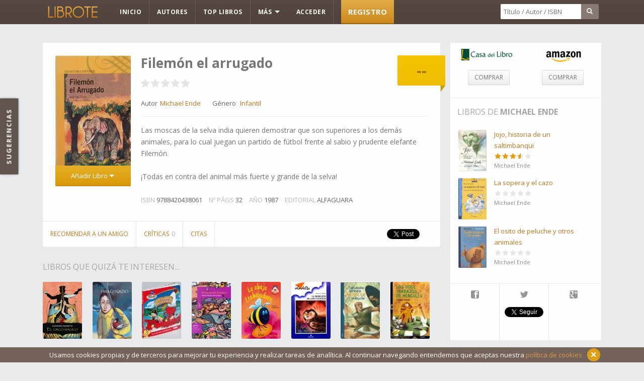

--- FILE ---
content_type: text/html; charset=UTF-8
request_url: https://www.librote.com/libro/37390/filemon-el-arrugado
body_size: 6865
content:
<!doctype html>
<!--[if lt IE 7 ]> <html lang="es" class="no-js ie6"> <![endif]-->
<!--[if IE 7 ]>    <html lang="es" class="no-js ie7"> <![endif]-->
<!--[if IE 8 ]>    <html lang="es" class="no-js ie8"> <![endif]-->
<!--[if IE 9 ]>    <html lang="es" class="no-js ie9"> <![endif]-->
<!--[if (gt IE 9)|!(IE)]><!--> <html lang="es" class="no-js"> <!--<![endif]-->
<head>
<meta charset="utf-8">
<meta name="viewport" content="width=device-width,initial-scale=1.0">
<script async src="https://pagead2.googlesyndication.com/pagead/js/adsbygoogle.js?client=ca-pub-0750239494510181"
     crossorigin="anonymous"></script><title>Filem&oacute;n el arrugado de Michael Ende - Resumen, Críticas, Comentarios - Librote</title>
<meta name="description" content="Resumen del libro: Las moscas de la selva india quieren demostrar que son superiores a los demás animales, para lo cual juegan un partido de fútbol..."><meta property="og:title" content="Filem&oacute;n el arrugado"/>
<meta property="fb:admins" content="100000959425294"/>
<meta property="og:url" content="https://www.librote.com/libro/37390/filemon-el-arrugado" />
<meta property="og:image" content="https://www.librote.com/portadas/1/-m6hp1coqve.jpg"/>
<meta property="og:site_name" content="Librote"/>
<meta property="og:locale" content="es_ES">
<link rel="image_src" href="https://www.librote.com/portadas/1/-m6hp1coqve.jpg">
<meta property="og:type" content="book"/>
<meta property="og:description" content="Las moscas de la selva india quieren demostrar que son superiores a los demás animales, para lo cual juegan un partido de fútbol frente al sabio y prudente..."><meta name="author" content="Librote">

<link rel="canonical" href="https://www.librote.com/libro/37390/filemon-el-arrugado" />
<link rel="stylesheet" type="text/css" href="/style.css" />
		<link href="https://fonts.googleapis.com/css?family=Open+Sans:400,700" rel="stylesheet" type="text/css"><script src="/js/jquery-1.8.2.min.js"></script><script type="text/javascript" src="/js/bootstrap.min.js"></script>
		<link rel="icon" href="/img/favicon.ico">
		<script type="text/javascript" src="/js/jquery.blockUI.js"></script>
		<script type="text/javascript" src="/js/scripts.js"></script>
		<script type="text/javascript" src="/js/script.js"></script><script type="text/javascript" src="/js/jRating.jquery.js"></script><script type="text/javascript" src="/js/jquery.cookie.js"></script>		<!--[if lt IE 9]>
		<script type="text/javascript" src="/js/html5shiv.js"></script>
		<![endif]-->		
		<!--[if IE]>
		<script type="text/javascript" src="/js/modernizr.js"></script>
		<![endif]-->
		<script type="text/javascript" src="/js/trunk8.min.and.scripts-ficha.js" script></script><script>
  window.dataLayer = window.dataLayer || [];
  function gtag(){dataLayer.push(arguments);}
  gtag('js', new Date());

  gtag('config', 'G-GV5CJEW0LB');
</script>
<script async src="https://pagead2.googlesyndication.com/pagead/js/adsbygoogle.js?client=ca-pub-0750239494510181"
     crossorigin="anonymous"></script></head>	
		<body >
		<div id="container">	
		<header id="headbg"><div id="headwrap">
				<div id="logo"><a href="/">LIBROTE</a></div>					
					<div id="menub">
						<ul id="menubc" class="list clearfix"><li id="menu-inicio"><a href="/" class=" menu-a">Inicio</a></li>
						  <li id="menu-autores"><a href="/autores" class=" menu-a">Autores</a></li>
						  <li id="menu-top"><a href="/top-libros" class=" menu-a">TOP Libros</a></li><li class="dropdown" id="menu-mas">
							<a class="dropdown-toggle menu-a menu-ab" data-toggle="dropdown" href="#">Más <b class="caret"></b></a>
							<ul class="dropdown-menu dropmas">
							  <li id="menu-generos"><a href="/generos">Géneros</a></li>
							  <li id="menu-novedades"><a href="/novedades">Novedades</a></li>
							  <li id="menu-citas"><a href="/libros/citas">Citas</a></li>
							  <li id="menu-booktrailers"><a href="/booktrailers">Booktrailers</a></li>
							  <li id="menu-comunidad"><a href="/comunidad">Comunidad</a></li>
							  <li id="menu-sorteos"><a href="/sorteos" title="Sorteos">Sorteos</a></li>
							  <li class="divider" id="menu-divider"></li><li id="menu-nuevo-libro"><a data-target="#" onClick="nouser()">Añadir nuevo libro</a></li></ul>
						  </li><li><a href="/nouser?l=1" class="menu-a" title="Acceder" rel="nofollow">Acceder</a></li><li><a href="/registro" class="menu-a btn-primary" title="Registro" rel="nofollow">Registro</a></li></div><div class="input-append" id="buscarhead"><form onsubmit="return buscadorheader();" name="formuheader"><input autocomplete="off" class="busquedahead buscadorheader" id="appendedInputButton" type="text"  onkeyup="lookup(this.value);" placeholder="Título / Autor / ISBN">
					  <button class="btn lupahead" type="submit"><span class="glyphicon glyphicon-search"></span></button></form></div>
					  <div id="suggestions"></div> <ul id="menu-hidden">
						<li id="menu-hidden-m" class="hide"><a href="#"><span class="glyphicon glyphicon-menu-hamburger"></span></a></li>
						<li id="menu-hidden-search" class="hide"><a href="#"><span class="glyphicon glyphicon-search"></span></a></li>
					  </ul></div>
		</header><div id="lcookies">Usamos cookies propias y de terceros para mejorar tu experiencia y realizar tareas de analítica. Al continuar navegando entendemos que aceptas nuestra <a href="/aviso-legal">política de cookies</a><button type="button" class="close" id="cerrar_aviso_cookies" data-dismiss="alert">&times;</button></div>

<script>


jQuery(document).ready(function(){
	
	  
	jQuery("#info_votos").jRating({	
			  onSuccess : function(){

	  },
	  onError : function(){
	}
	  });
	  
	  
		   jQuery('.editar-voto').click(function(){	
			jQuery(this).popover('hide');
	   });
	   
	   jQuery( ".ficha-nota000" ).mouseover(function() {
	   			jQuery.blockUI({message: null,overlayCSS: { background: 'none' },timeout: 50});
				 var parametros = {	"id_libro" : '37390' };
				jQuery.ajax({
                data:  parametros,
              //  url:   '/info_votos.php',
                type:  'post',
				 success: function(data) {
				jQuery( ".ficha-nota-a" ).append(data);
				}
		});
	   
	   });
 });

 
	</script>	  
	  


		<div id="content">
			<div id="main">
										<div id="colizq">
									
					<article class="ficha-wrap default-bg">
					
					<div class="ficha-content">
					
					<div itemscope itemtype="http://data-vocabulary.org/Review-aggregate"><meta itemprop="itemreviewed" content="Filemón el arrugado">
					<meta itemprop="photo" content="https://www.librote.com//portadas/1/-m6hp1coqve.jpg" />
					<meta itemprop="count" content="0" /><div class="ficha-nota"><div class="ficha-nota-a"><span class="glyphicon glyphicon-align-left"></span> <span>0</span> votos</div>
					<span itemprop="average" id="hint37390" class="rating">--</span>
					
							<div class="ficha-nota-mas">
						<ol class="ficha-nota-g"><li style="height:0%"><span></span></li><li style="height:0%"><span></span></li><li style="height:0%"><span></span></li><li style="height:0%"><span></span></li><li style="height:0%"><span></span></li><li style="height:0%"><span></span></li><li style="height:0%"><span></span></li><li style="height:0%"><span></span></li><li style="height:0%"><span></span></li><li style="height:0%"><span></span></li><li style="height:100%;display:none;"><span></span></li>
						</ol>
					</div>
					
					</div> 
						<meta itemprop="best" content="10">
					
					 

											
					<div itemscope itemtype="http://schema.org/Book">			
					<div class="booki">
					<div class="ficha-editar"><a data-target="#" onClick="nouser();" class="btn btn-mini">Editar Libro</a></div>					<img itemprop="image" title="Portada Filem&oacute;n el arrugado Michael Ende" src="/portadas/1/-m6hp1coqve.jpg" alt="Portada Filem&oacute;n el arrugado Michael Ende" width="150" height="219"/>

					<div id="fmore"><ul class="addbook">
							<li class="dropdown"><a data-target="#" class="addr dropdown-toggle btn btn-prim add btn-resp1" data-toggle="dropdown">Añadir Libro <b class="caret"></b></a>
								<ul class="dropdown-menu" role="menu" aria-labelledby="dLabel">
								<li class="listanueva"></li>
								<li><a id="1-37390" href="#myModal" data-toggle="modal" onclick="addle(0,37390,1,'')" >Leídos</a></li><li><a data-target="#" id="2-37390" onclick="addle(0,37390,2,'')">Leyendo</a></li><li><a data-target="#" id="3-37390" onclick="addle(0,37390,3,'')">Pendientes</a></li><li class="divider"></li>								
									<li class="dropdown-submenu">	
										<a data-target="#">Añadir a mis listas</a>
									  <ul class="dropdown-menu"><li class="msg-no msg-no-listas">No tiene listas</li><li> <a href="#" id="nueva-lista-result" class="add-book-active"></a></li>
										<li class="divider"></li>
										<li class="nueva-lista-input">
										<form action="/addlista.php"  method="post" class="nueva-lista-form" name="addlista" id="addlista">
										<div class="input-append">
										  <input class="span1" id="nombre" name="nombre" placeholder="Añadir lista" type="text" required="required" maxlength="25">
										  <input type="hidden" value="0" name="iduser2" id="iduser2">
										  <input type="hidden" value="37390" name="idlibro2" id="idlibro2">
										  <button class="btn btn-brown" type="submit"><span class="glyphicon glyphicon-plus"></span></button>
										</div>
										</form>
										</li></ul>
									</li>								</ul>
							</li>
						</ul>
					
					</div>
					
					</div>
					<div class="infoficha">
					
					
					<div class="ficha-title"><h1 itemprop="name">Filemón el arrugado</h1> </div>			
					<div class="ficha-votacion">
					<div class="votaficha" id="info_votos" data-average="0" data-id="37390" data-user-id="0" data-user=""></div>
									
										
					</div>
					</span>

					<div class="autor">
					
					<span> Autor</span><a href="/autor/michael-ende"><span itemprop="author">Michael Ende</span></a>					
					
					<span class="autor-m">Género</span> <a href="/genero/infantil"> Infantil</a></div>
										
					
					<div class="sinopsis vermas" itemprop="description">
					Las moscas de la selva india quieren demostrar que son superiores a los demás animales, para lo cual juegan un partido de fútbol frente al sabio y prudente elefante Filemón.<br />
  <br />
¡Todas en contra del animal más fuerte y grande de la selva!					</div>
					
					<div class="ficha-details">
						<div class="ficha-details-info">
						<ul>
							<li class="ficha-details-content-i"><span class="ficha-details-s">ISBN</span> <span itemprop="isbn">9788420438061</span></li>							<li class="ficha-details-content-i"><span class="ficha-details-s">Nº PÁGS</span> <span itemprop="numberOfPages">32</span></li>							<li class="ficha-details-content-i"><span class="ficha-details-s">AÑO</span> 1987</li>							<li class="ficha-details-content-i"><span class="ficha-details-s">EDITORIAL</span> <span itemprop="publisher">ALFAGUARA</span></li>							
							
													</ul>
						
						
						</div>
							
					</div>
					

					</div>
					</div>
					</div>

						
						</div>
					
						<div><ul class="ficha-more-menu"><li><a data-target="#" onClick="nouser();" class="ficha-more-m1">Recomendar a un amigo</a></li><li><a href="#ecrit">Críticas <span>0</span></a></li><li><a href="/libro/37390/filemon-el-arrugado/citas">Citas </a></li><div class="ficha-social clearn"><div class="ficha-social-t"><a href="https://twitter.com/share" class="twitter-share-button" data-url="https://www.librote.com/libro/37390/filemon-el-arrugado" data-text="Filemón El Arrugado" data-lang="es">Twittear</a></div>
			  <div class="ficha-social-f"><div class="fb-like" data-href="https://www.librote.com/libro/37390/filemon-el-arrugado" data-layout="button_count" data-action="like" data-show-faces="false" data-share="false"></div>
			  
			  </div>
			  <div class="ficha-social-g"><g:plusone size="medium" href="https://www.librote.com/libro/37390/filemon-el-arrugado"></g:plusone></div></div></ul></div>					</article>

					
					<div class="related related-ficha default-bg">
					<h3 class="titlef">Libros que quizá te interesen...</h3>
					
					<script></script><article id="popover36431"><div><a href="/libro/36431/el-circo-magico" rel="popover" data-content="<div class='popover-body'><div data-average='0' id='votaciones_ale36431' class='puntuacion'></div><div class='title-popover-details'>Autor <span> Alexandra Adornetto</span></div><div class='title-popover-details'>Género <span>Infantil</span></div></div>" data-original-title="<div style='text-transform:uppercase;'>El circo m&aacute;gico </div>" data-placement="bottom"><img src="/portadas/3/-sbw8la7dqj.jpg" alt="El circo m&aacute;gico" width="78" height="113" /></a></div></article><script></script><article id="popover16036"><div><a href="/libro/16036/aire-imaginado" rel="popover" data-content="<div class='popover-body'><div data-average='0' id='votaciones_ale16036' class='puntuacion'></div><div class='title-popover-details'>Género <span>Infantil</span></div></div>" data-original-title="<div style='text-transform:uppercase;'>Aire imaginado </div>" data-placement="bottom"><img src="/portadas/3/aire-imaginado-en-papel-nx2609jvz3.jpg" alt="Aire imaginado" width="78" height="113" /></a></div></article><script></script><article id="popover15733"><div><a href="/libro/15733/little-einsteins-el-tesoro-de-los-piratas" rel="popover" data-content="<div class='popover-body'><div data-average='0' id='votaciones_ale15733' class='puntuacion'></div><div class='title-popover-details'>Género <span>Infantil</span></div></div>" data-original-title="<div style='text-transform:uppercase;'>Little einsteins: el tesoro de los piratas </div>" data-placement="bottom"><img src="/portadas/3/little-einsteins-el-tesoro-de-los-piratas-ry820nagua.jpg" alt="Little einsteins: el tesoro de los piratas" width="78" height="113" /></a></div></article><script></script><article id="popover42970"><div><a href="/libro/42970/el-tlacuache-lunatico" rel="popover" data-content="<div class='popover-body'><div data-average='0' id='votaciones_ale42970' class='puntuacion'></div><div class='title-popover-details'>Autor <span> David Martín del Campo</span></div><div class='title-popover-details'>Género <span>Infantil</span></div></div>" data-original-title="<div style='text-transform:uppercase;'>El tlacuache lun&aacute;tico </div>" data-placement="bottom"><img src="/portadas/3/-ouWSVfpmLB.jpg" alt="El tlacuache lun&aacute;tico" width="78" height="113" /></a></div></article><script></script><article id="popover15931"><div><a href="/libro/15931/la-abeja-trabajadora-cu-cu-sorpresa" rel="popover" data-content="<div class='popover-body'><div data-average='0' id='votaciones_ale15931' class='puntuacion'></div><div class='title-popover-details'>Autor <span> Jack Tickle</span></div><div class='title-popover-details'>Género <span>Infantil</span></div></div>" data-original-title="<div style='text-transform:uppercase;'>La abeja trabajadora (cu-cu sorpresa) </div>" data-placement="bottom"><img src="/portadas/3/la-abeja-trabajadora-cucu-sorpresa-en-nou07pnrh9.jpg" alt="La abeja trabajadora (cu-cu sorpresa)" width="78" height="113" /></a></div></article><script></script><article id="popover37767"><div><a href="/libro/37767/la-rebelion-de-los-cuentos" rel="popover" data-content="<div class='popover-body'><div data-average='1' id='votaciones_ale37767' class='puntuacion'></div><div class='title-popover-details'>Autor <span> Soledad Cavero</span></div><div class='title-popover-details'>Género <span>Infantil</span></div></div>" data-original-title="<div style='text-transform:uppercase;'>La rebeli&oacute;n de los cuentos </div>" data-placement="bottom"><img src="/portadas/3/-6xbtrrooi5.jpg" alt="La rebeli&oacute;n de los cuentos" width="78" height="113" /></a></div></article><script></script><article id="popover16026"><div><a href="/libro/16026/la-fabulosa-historia-de-aquiles" rel="popover" data-content="<div class='popover-body'><div data-average='0' id='votaciones_ale16026' class='puntuacion'></div><div class='title-popover-details'>Autor <span> Luc Lefort</span></div><div class='title-popover-details'>Género <span>Infantil</span></div></div>" data-original-title="<div style='text-transform:uppercase;'>La fabulosa historia de aquiles </div>" data-placement="bottom"><img src="/portadas/3/la-fabulosa-historia-de-aquiles-en-papel-n22jxth8l9.jpg" alt="La fabulosa historia de aquiles" width="78" height="113" /></a></div></article><script></script><article id="popover47987"><div><a href="/libro/47987/los-doce-trabajos-de-hercules" rel="popover" data-content="<div class='popover-body'><div data-average='0' id='votaciones_ale47987' class='puntuacion'></div><div class='title-popover-details'>Autor <span> Christian Grenier</span></div><div class='title-popover-details'>Género <span>Infantil</span></div></div>" data-original-title="<div style='text-transform:uppercase;'>Los doce trabajos de H&eacute;rcules </div>" data-placement="bottom"><img src="/portadas/3/-q61fbx0zji.jpg" alt="Los doce trabajos de H&eacute;rcules" width="78" height="113" /></a></div></article>								<!--<div class="related-more"><a href="#">+</a></div>-->
					
					</div>
					
					
					
													<div class="ficha-details-mas default-bg">
					<h3 class="titlef">Citas de Filemón el arrugado</h3><div id="citas"><span class="msg-no" id="citas_msg">Libro sin citas <a data-target="#" onClick="nouser();">Añadir cita</a></span></div></div><div class="modal hide fade" id="enviar_cita">
					<div class="modal-dialog">
					<div class="modal-content">
					  <div class="modal-header">
						<button type="button" class="close" data-dismiss="modal" aria-hidden="true">&times;</button>
						<h3 class="mensaje-privado-title"><span>AÑADIR CITA:</span> Filemón el arrugado</h3>
					  </div>
					  <div class="modal-body" style="overflow:visible;">
					  
						<form action="/enviar-cita" class="nomargin" method="post" id="enviarcita" name="enviarcita">
							<div class="control-group nomargin">
							<div class="controls">
							<span class="msg-no"></span>
							<div class="controls">
									 <textarea rows="3" name="cita" placeholder="Texto de la cita" class="fullw" id="cita"></textarea>
								    <input type="hidden" value="0" name="iduser3" id="iduser3">
									<input type="hidden" value="37390" name="idlibro3" id="idlibro3">	
									<input type="hidden" value="Michael Ende" name="autor_ficha" id="autor_ficha">												
									<input type="hidden" value="5117" name="idautor3" id="idautor3">												
									
							</div>
							</div>
							</div>
					  
					  </div>
					  <div class="modal-footer">
						<button class="btn btn-medium" data-dismiss="modal" aria-hidden="true">Cerrar</button>
						<input type="submit" class="btn btn-medium btn-brown mensaje-privado-button" value="Guardar cita" id="guardarcita">
					  </div>
					 </form>
					 </div>
					 </div>
					</div>					
					
					
					
					
				
					<h3 class="titlef t4">Críticas para este libro<span id="ecrit"></span></h3>

					<div id="comments" name="comment" class="listado-criticas clearn">
					
										
					<p class="msg-no fleft">Libro sin críticas</p><div class="fright enviar-critica"><a class="btn" data-target="#" onClick="nouser();"><span class="glyphicon glyphicon-pencil"></span> Escribir crítica</a></div>							</div>
					
									<input type="hidden" value="" id="pag_criticas">
	
				</div>				
				<script>jQuery(document).ready(function(){jQuery("#votaciones_ale").jRating({isDisabled : true,type:'small' });});</script>
<div id="colder">


<div class="sidebar-wrap" style="margin-top:0px !important;"><div class="ficha-comprar">
					<div class="comprar-img-casa"><a rel="nofollow" href="/redir/37390/" class="comprar-aff" target="_blank"></a></div>
					<div class="comprar-boton-casa"><a rel="nofollow" class="btn btn-comprar" href="/redir/37390/" target="_blank">COMPRAR</a></div>
					
					<div class="comprar-img-amazon"><a rel="nofollow" href="/redir/37390/amazon" class="comprar-aff" target="_blank"></a></div>
					<div class="comprar-boton-amazon"><a rel="nofollow" class="btn btn-comprar" href="/redir/37390/amazon" target="_blank">COMPRAR</a></div>
				</div><div class="libro-autor-todos"><a href="/autor/michael-ende">VER TODOS</a></div><div class="libros-autor-box sidebar-fixed">
				<h4 class="titlef">Libros de <a href="/autor/michael-ende">Michael Ende</a></h4>			
					<div class="libro-autor"><div class="libro-recomendado-wrap"><script>jQuery(document).ready(function(){jQuery("#votaciones_autor37393").jRating({isDisabled : true,type:'small' });});</script>
<div class="libro-autor-wrap"><div class="libro-autor-book"><a href="/libro/37393/jojo-historia-de-un-saltimbanqui"><img src="/portadas/3/-gbef038eup.jpg" width="56" height="82" alt="Portada del libro Jojo, historia de un saltimbanqui"/></a>
								</div>
								
								<div class="libro-autor-info">
									<div class="last-book-title libro-recomendado-title"><a href="/libro/37393/jojo-historia-de-un-saltimbanqui">Jojo, historia de un saltimbanqui</a></div>
									<div id="votaciones_autor37393" data-average="7"></div>
									<div class="last-autor libro-recomendado-autor"><a href="/autor/michael-ende">Michael Ende</a></div> 
									
								</div></div><script>jQuery(document).ready(function(){jQuery("#votaciones_autor37386").jRating({isDisabled : true,type:'small' });});</script>
<div class="libro-autor-wrap"><div class="libro-autor-book"><a href="/libro/37386/la-sopera-y-el-cazo"><img src="/portadas/3/-aa8vqe7h93.jpg" width="56" height="82" alt="Portada del libro La sopera y el cazo"/></a>
								</div>
								
								<div class="libro-autor-info">
									<div class="last-book-title libro-recomendado-title"><a href="/libro/37386/la-sopera-y-el-cazo">La sopera y el cazo</a></div>
									<div id="votaciones_autor37386" data-average="0"></div>
									<div class="last-autor libro-recomendado-autor"><a href="/autor/michael-ende">Michael Ende</a></div> 
									
								</div></div><script>jQuery(document).ready(function(){jQuery("#votaciones_autor37380").jRating({isDisabled : true,type:'small' });});</script>
<div class="libro-autor-wrap"><div class="libro-autor-book"><a href="/libro/37380/el-osito-de-peluche-y-otros-animales"><img src="/portadas/3/-6anzp6k19o.jpg" width="56" height="82" alt="Portada del libro El osito de peluche y otros animales"/></a>
								</div>
								
								<div class="libro-autor-info">
									<div class="last-book-title libro-recomendado-title"><a href="/libro/37380/el-osito-de-peluche-y-otros-animales">El osito de peluche y otros animales</a></div>
									<div id="votaciones_autor37380" data-average="0"></div>
									<div class="last-autor libro-recomendado-autor"><a href="/autor/michael-ende">Michael Ende</a></div> 
									
								</div></div></div></div></div><div class="sidebar-fixed"><div class="sidebar-social">
      
       <div class="sidebar-social-facebook">
        <a href="https://www.facebook.com/Librote" rel="nofollow external" target="_blank"><span class="ico-face">Facebook</span></a><div class="fb-like" data-href="https://www.facebook.com/Librote" data-layout="button" data-action="like" data-show-faces="true" data-share="false"></div></div>
       
       <div class="sidebar-social-twitter">
        
        <a href="https://twitter.com/LibroteES" rel="nofollow external" target="_blank"><span>Twitter</span></a>
		<a href="https://twitter.com/LibroteES" class="twitter-follow-button" data-show-count="false" data-lang="es" data-show-screen-name="false"></a>

       </div> <div class="sidebar-social-gplus"><a href="https://plus.google.com/+Librote" target="_blank" rel="publisher"><span>Google+</span></a>
<div class="g-follow" data-annotation="none" data-height="20" data-href="//plus.google.com/u/0/115345533781869142359" data-rel="publisher"></div>
       </div>
       
      </div></div></div></div>			<br class="clear" />
		</div>
		</div>
		
		<div id="space"></div><input type="hidden" value="nouser" id="nouser" name="nouser"><footer>

			<div id="footcont">
				<div id="footmenu">
					
						<ul>
							<li><a href="https://www.librote.com/blog/">Blog</a></li>
							<li><a href="/faq" rel="nofollow">Ayuda</a></li>
							<li><a href="/social" rel="nofollow">Iconos</a></li>
							<li><a href="/contacto" rel="nofollow">Contacto</a></li>
							<li><a href="/aviso-legal" rel="nofollow">Aviso legal</a></li>
							

						</ul>
				</div>				
				<div id="footlogo">
					<div id="flogo"></div>
					
				</div>
				<div class="copy">Copyright © 2025</div>
		</div></footer>
		<div id="sugerencias"><a href="/contacto">SUGERENCIAS</a></div>
		</div>
		
		<div id="fb-root"></div>
		<script>(function(d, s, id) {
		  var js, fjs = d.getElementsByTagName(s)[0];
		  if (d.getElementById(id)) return;
		  js = d.createElement(s); js.id = id;
		  js.async=true;
		  js.src = "//connect.facebook.net/es_ES/all.js#xfbml=1&appId=184218458303243";
		  fjs.parentNode.insertBefore(js, fjs);
		}(document, 'script', 'facebook-jssdk'));</script>
		
		<script type="text/javascript">
  window.___gcfg = {lang: 'es'};

  (function() {
    var po = document.createElement('script'); po.type = 'text/javascript'; po.async = true;
    po.src = 'https://apis.google.com/js/plusone.js';
    var s = document.getElementsByTagName('script')[0]; s.parentNode.insertBefore(po, s);
  })();
</script>

<script>!function(d,s,id){var js,fjs=d.getElementsByTagName(s)[0],p=/^http:/.test(d.location)?'http':'https';if(!d.getElementById(id)){js=d.createElement(s);js.id=id;js.async=true;js.src=p+'://platform.twitter.com/widgets.js';fjs.parentNode.insertBefore(js,fjs);}}(document, 'script', 'twitter-wjs');</script></body>
</html>		

--- FILE ---
content_type: text/html; charset=utf-8
request_url: https://accounts.google.com/o/oauth2/postmessageRelay?parent=https%3A%2F%2Fwww.librote.com&jsh=m%3B%2F_%2Fscs%2Fabc-static%2F_%2Fjs%2Fk%3Dgapi.lb.en.W5qDlPExdtA.O%2Fd%3D1%2Frs%3DAHpOoo8JInlRP_yLzwScb00AozrrUS6gJg%2Fm%3D__features__
body_size: 164
content:
<!DOCTYPE html><html><head><title></title><meta http-equiv="content-type" content="text/html; charset=utf-8"><meta http-equiv="X-UA-Compatible" content="IE=edge"><meta name="viewport" content="width=device-width, initial-scale=1, minimum-scale=1, maximum-scale=1, user-scalable=0"><script src='https://ssl.gstatic.com/accounts/o/2580342461-postmessagerelay.js' nonce="V7O1RZCQP7wkUnYWQhaUJw"></script></head><body><script type="text/javascript" src="https://apis.google.com/js/rpc:shindig_random.js?onload=init" nonce="V7O1RZCQP7wkUnYWQhaUJw"></script></body></html>

--- FILE ---
content_type: text/html; charset=utf-8
request_url: https://www.google.com/recaptcha/api2/aframe
body_size: 268
content:
<!DOCTYPE HTML><html><head><meta http-equiv="content-type" content="text/html; charset=UTF-8"></head><body><script nonce="w1xT2HW7CHvSp_I3CGh3GQ">/** Anti-fraud and anti-abuse applications only. See google.com/recaptcha */ try{var clients={'sodar':'https://pagead2.googlesyndication.com/pagead/sodar?'};window.addEventListener("message",function(a){try{if(a.source===window.parent){var b=JSON.parse(a.data);var c=clients[b['id']];if(c){var d=document.createElement('img');d.src=c+b['params']+'&rc='+(localStorage.getItem("rc::a")?sessionStorage.getItem("rc::b"):"");window.document.body.appendChild(d);sessionStorage.setItem("rc::e",parseInt(sessionStorage.getItem("rc::e")||0)+1);localStorage.setItem("rc::h",'1762060197315');}}}catch(b){}});window.parent.postMessage("_grecaptcha_ready", "*");}catch(b){}</script></body></html>

--- FILE ---
content_type: text/css
request_url: https://www.librote.com/style.css
body_size: 29431
content:
article,aside,details,figcaption,figure,footer,header,hgroup,nav,section{display:block}header{width:100%}*{-moz-box-sizing:border-box;-webkit-box-sizing:border-box;box-sizing:border-box}*:before,*:after{-moz-box-sizing:border-box;-webkit-box-sizing:border-box;box-sizing:border-box}.fleft{float:left}.fright{float:right}.fullw{width:100%}#container{min-height:100%;position:relative}#content{max-width:1150px;margin:auto;padding:0 0 60px 0;min-width:320px}#wrapper{padding:0;min-height:500px}#headwrap{max-width:1100px;height:48px;margin:auto;position:relative;min-width:320px}#headbg{position:fixed;margin:0;z-index:100;height:48px;color:#f6f6f6;width:100%;background:#574942;background:-moz-linear-gradient(top, #574942 0%, #4f433c 100%);background:-webkit-gradient(linear, left top, left bottom, color-stop(0%, #574942), color-stop(100%, #4f433c));background:-webkit-linear-gradient(top, #574942 0%, #4f433c 100%);background:-o-linear-gradient(top, #574942 0%, #4f433c 100%);background:-ms-linear-gradient(top, #574942 0%, #4f433c 100%);background:linear-gradient(to bottom, #574942 0%, #4f433c 100%)}#logo{float:left;margin:0 15px 0 -10px}#logo a{display:block;text-indent:-9999px;background:url(img/sprite1.png) -142px -2px no-repeat;width:126px;height:48px;margin:0;padding:20px}#logo a:hover{-moz-box-shadow:0 -8px 30px -6px #1D1C1C;-webkit-box-shadow:0 -8px 30px -6px #1D1C1C;box-shadow:0 -8px 30px -6px #1D1C1C}#menu-hidden{margin:0;padding:0;list-style:none;float:right}#menu-hidden li{float:left}#menu-hidden li a{color:#f6f6f6;font-size:20px;border-left:1px solid #685B53;padding:12px 12px;display:block}#menub{float:left}#menub .list{margin:0 0 0 2px;list-style:none;float:left}#menub li{float:left;position:relative}#menub .dropdown-menu li{display:block;float:none}#menub .dropdown-menu li>a{padding:9px 20px}#menub .btn-primary{padding:13px 14px 13px 14px;font-size:15px;margin-left:15px}#menub .btn-primary:hover{opacity:0.9}#menub-notis{margin:0;padding:0;list-style:none;float:left}.list{margin:0 0 0 15px}.list li{position:relative}.menu-a{color:#f6f6f6;font-weight:600;padding:14px 15px;letter-spacing:0.5px;display:block;border-right:1px solid #685B53;font-size:12px;text-transform:uppercase;float:left}.menu-ab{border-right:0}.menu-a:hover{background-color:#2e2825;text-decoration:none}.list-active{background:#000;background:rgba(0,0,0,0.4)}.mavatar{position:relative;top:-2px;-webkit-border-radius:3px;-moz-border-radius:3px;border-radius:3px;border:1px solid #94857C;-webkit-transition:border 0.2s linear;-moz-transition:border 0.2s linear;-ms-transition:border 0.2s linear;-o-transition:border 0.2s linear;transition:border 0.2s linear}.mavatar:hover{border:1px solid #e2d9ce;-webkit-transition:border 0.4s linear;-moz-transition:border 0.4s linear;-ms-transition:border 0.4s linear;-o-transition:border 0.4s linear;transition:border 0.4s linear}.menu{float:left;position:relative}.menu ul{margin:0}.menu li{display:inline;position:relative}.menu a{color:#cb7f08;font-size:12px;padding:0 10px 0 10px}.last{border:0px !important}#buscarhead{float:right;position:relative;top:8px;right:0px}#avatar-menu{padding:0;margin:5px 0 3px 40px;display:block}.ponline{position:absolute;top:0;right:-60px}.ponline a{color:#F3F2EF;background-color:#DFA316;padding:12px 9px;display:block;font-weight:bold}.ponline a:hover{text-decoration:none;background-color:#716058}.busqueda{height:24px !important;width:220px;float:left;-webkit-box-shadow:inset 0px 1px 0px rgba(66,66,66,0.1) !important;-moz-box-shadow:inset 0px 1px 0px rgba(66,66,66,0.1) !important;box-shadow:inset 0px 1px 0px rgba(66,66,66,0.1) !important;margin:0 5px 0 0 !important}.busquedahead{height:34px !important;width:160px;-webkit-border-radius:2px 0 0 2px !important;-moz-border-radius:2px 0 0 2px !important;border-radius:2px 0 0 2px !important}.lupahead{line-height:22px !important;-webkit-border-radius:0 2px 2px 0 !important;-moz-border-radius:0 2px 2px 0 !important;border-radius:0 2px 2px 0 !important;background:#887A72 !important}#buscarhead span{color:#fff;text-shadow:none}#buscarhead .busquedahead{border:none;height:30px !important}#buscarhead .lupahead{border:none;padding:4px 12px !important}.act-w{width:553px}.clear{clear:both}.titles{color:#C2751A;font-weight:normal;margin:0;font-size:20px;font-weight:600}.titleb{color:#C2751A;font-weight:normal;margin:0 0 20px 0;line-height:26px;font-size:22px;font-weight:400}.titleb a:hover{text-decoration:none;color:#DB7700}.titleb span{color:#9FA4A6;font-size:18px;font-weight:400}.titles span{color:#9FA4A6;font-size:18px;font-weight:400}.titlef{font-size:16px;margin:0 0 20px 0;color:#A8A8A8;text-transform:uppercase;font-weight:400;line-height:20px}.libros-autor-box .titlef a{color:#A4A5A8;font-weight:600}.libros-autor-box .titlef span{color:#b28653;font-weight:normal}.titlef2{color:#C2751A;font-weight:bold;margin:0;font-size:14px}.title-comentarios{color:#C2751A;font-weight:normal;margin:20px 0 0 0;font-size:20px}.title-2{border-bottom:1px solid #dfe3e6;margin:0 0 30px 0;line-height:25px}.t4{margin:0 0 10px 0;line-height:20px}.t3{line-height:25px}.t2{margin-bottom:30px}.t1{margin-bottom:20px}.b3{border-radius:0px 3px 3px 3px !important}.default-title{margin-top:30px}article{display:inline-block;position:relative}article h2,article h1{color:#C2751A;font-size:22px;line-height:22px;font-weight:normal;margin:0}.modal-title{color:#C2751A;font-size:22px;line-height:22px;font-weight:normal;margin:0}.ficha-title{position:relative;max-width:87%}.ficha-title h1{margin:0;font-weight:600;font-size:26px;color:#767676;line-height:30px}.ficha-votacion{margin:11px 0 0 0;overflow:hidden}.ficha-reportar{margin-left:5px}.ficha-reportar i{font-size:12px}.ficha-reportar i:hover{color:#e90000}.ficha-fecha{overflow:hidden;text-align:left}.ficha-fecha .control-group{float:left}.ficha-fecha .control-group:first-child{margin-right:22px}.ficha-fecha label{width:auto !important;margin-right:4px}.ficha-fecha .input-medium{width:110px}.ficha-fecha .input-small{width:70px}.ficha-fecha select{margin-right:3px}.ncriticas{float:left;margin:4px 0 0 6px}.ncriticas a{color:#A09F9E;font-size:11px;border:1px solid #CCD0D2;padding:2px 7px;border-radius:2px}.ncriticas a:hover{text-decoration:none;border-color:#C2751A}#rankings .citas-libro-wrap:first-child{border-top:0px}.rankings{width:100%;display:inline-block;padding:15px 0 15px 0;border-bottom:1px solid #eaeced}.rankings-comunidad-wrap{margin:0 0 30px 15px;background-color:#fff;-webkit-border-radius:3px;-moz-border-radius:3px;border-radius:3px;padding:20px 15px 30px 15px;border:1px solid #e5e6e7;border-bottom:1px solid #d6d8d9;width:42%;float:left}.rankings-comunidad-title{font-size:14px;font-weight:bold;line-height:20px;margin:0 10px 15px 0;color:#858077;text-shadow:0px 1px 0px #fff}.rankings-separator{margin-right:20px}.rankings-comunidad{display:block;padding:5px 0;width:95%;overflow:hidden;border-bottom:1px solid #fff;border-top:1px dotted #d9d9d9}.rankings-comunidad:hover{background-color:#fafafa}.rankings-comunidad-user{margin:5px 0 0 10px;float:left}.rankings-comunidad-user a{font-size:11px;color:#b97916;font-weight:bold}.rankings-comunidad-info{font-size:11px;float:right;margin:5px 10px 0 0}.rankings-comunidad-pos{float:left;padding:4px 8px;color:#838383;text-shadow:0px 1px 0px #fff;font-size:10px}.rankings-comunidad-todos{float:right;margin-right:10px}.rankings-comunidad-todos a{font-size:11px;color:#b97916}#index-votar{margin-bottom:10px}#index-votar .rankings{border:0;padding:15px;height:138px}#index-votar .ranking-nota{right:-8px}#index-votar .rankings h2 a{font-size:16px}#index-votar .ranking-autor{margin:5px 0}#index-votar .info{width:80%;top:auto}#index-votar-controls{position:absolute;right:8px;bottom:15px}#index-votar-controls a{background-color:#FFFFFF;border-radius:50%;padding:5px 7px;margin:0 4px;border:1px solid #D2DCE2}#index-votar-controls a:hover{background-color:#F5F5F5}.votaindex{margin-top:10px}.rankings h2,.autores h2{font-size:16px;display:inline-block;vertical-align:top;line-height:20px;clear:both;margin:0}.rankings h2 a,.autores h2 a{font-size:16px}.artbooks{margin:0 15px 30px 0;width:105px;float:left}.book-img{float:left;position:relative}.book-img img{-webkit-border-radius:2px;-moz-border-radius:2px;border-radius:2px}.sorteo-users-a img{-webkit-border-radius:2px;-moz-border-radius:2px;border-radius:2px}.booki{position:relative;display:table-cell;min-width:170px;padding-right:20px;margin-right:10px;vertical-align:top}.libro-autor-book img,.last-book img{-webkit-border-radius:2px;-moz-border-radius:2px;border-radius:2px}.booki .addr,.booki .add{font-size:13px;width:100%;padding:10px 0}.booki img{width:100%;height:auto;-webkit-border-top-left-radius:2px;-webkit-border-top-right-radius:2px;-moz-border-radius-topleft:2px;-moz-border-radius-topright:2px;border-top-left-radius:2px;border-top-right-radius:2px}.add .caret{border-top-color:#fff !important}.addr .caret{border-top-color:#A2A4A6 !important}.btn-prim .caret{border-top-color:#fff !important}.c2{border-top-color:4px solid #a0a0a0 !important}.related img:hover,.user-leidos img:hover,.avatar img:hover,.alimg img:hover,.booki img:hover,.libro-recomendado-book img:hover{opacity:0.8 !important;-webkit-transition:opacity 0.4s ease-in-out;-moz-transition:opacity 0.4s ease-in-out;-ms-transition:opacity 0.4s ease-in-out;-o-transition:opacity 0.4s ease-in-out;transition:opacity 0.4s ease-in-out}.info{float:left;width:340px;position:relative}.rankings .info{float:left;width:60%;position:relative;top:-4px;padding:0 20px}.autores .info{float:left;width:72%;position:relative;top:-4px;padding:0 20px}.rankings .info-sorteo{float:left;width:320px;position:relative;left:15px;top:-4px;padding-right:30px}.infoficha{display:table-cell;position:relative;vertical-align:top;width:100%}.sinopsis{color:#767575;padding:15px 0;border-top:1px solid #eaeced;font-size:14px}.votaciones{clear:both;overflow:hidden;margin:5px 0}.rankings-w .addbook{position:absolute;right:90px;top:40px}.addbook{display:inline;list-style-type:none;margin:0}.ficha-critica .booki{max-width:125px}.criticas h2 a{text-transform:uppercase}.critica-title h1{font-size:16px;font-weight:normal;display:inline;line-height:22px;color:#989999}.critica-title a{font-size:18px;font-weight:bold}#critica .input-xlarge{width:505px}.ad300f{border-bottom:15px solid #E8EAEC;width:100%;height:250px}#space{height:100%}footer{background:#61534d;background:-moz-linear-gradient(top, #61534d 0%, #493f3a 100%);background:-webkit-gradient(linear, left top, left bottom, color-stop(0%, #61534d), color-stop(100%, #493f3a));background:-webkit-linear-gradient(top, #61534d 0%, #493f3a 100%);background:-o-linear-gradient(top, #61534d 0%, #493f3a 100%);background:-ms-linear-gradient(top, #61534d 0%, #493f3a 100%);background:linear-gradient(to bottom, #61534d 0%, #493f3a 100%);color:#e2d9ce;width:100%;position:absolute;bottom:0;left:0;clear:both;border-top:1px solid #7b6a63}footer a{color:#e2d9ce;padding:15px;display:block}footer a:hover{color:#e2d9ce}#footcont{max-width:1100px;margin:auto}#footcont ul{list-style-type:none;margin:0}footer h4{color:#c29568;font-size:14px;text-shadow:0px 1px 0px #492f06}#footmenu{float:left;padding:0 40px 0 0px}#footmenu li{float:left}#footsocial,#footlibrote{display:inline-block;padding:0 40px 0 40px}#footlogo{float:right;color:#bea27d;position:relative;top:10px;right:0px}#footlogo p{text-align:center;margin-top:10px;text-shadow:0px 1px 0px #492f06;color:#c29568;font-size:11px}#flogo{background:url(img/sprite1.png) -146px -12px no-repeat;width:112px;height:30px}.copy{float:right;margin:16px 10px;font-size:11px}.separator{border-right:1px solid #766359;border-left:1px solid #352b25;width:0px;height:10px;display:inline-block;position:relative;top:5px}.facebook{background:url(img/sprite1.png) -8px -59px no-repeat;width:20px;height:20px;margin-right:3px}.twitter{background:url(img/sprite1.png) -8px -79px no-repeat;width:20px;height:20px;margin-right:3px}.tuenti{background:url(img/sprite1.png) -7px -171px no-repeat;padding-left:25px}.gplus{background:url(img/sprite1.png) -7px -197px no-repeat;padding-left:25px}.email{background:url(img/sprite1.png) -8px -99px no-repeat;width:20px;height:20px;display:none !important}::selection,::-moz-selection,::-webkit-selection{background:#8b5a1b;color:#fff}#main{padding:85px 20px 0 20px;height:100%;min-height:100%;position:relative}#colizq{display:table-cell;position:relative;width:100%;vertical-align:top;padding-right:20px}#colder{display:table-cell;min-width:300px;vertical-align:top}article h5{font-size:12px;font-weight:normal;margin:6px 0 2px 0;color:#555}.autor{clear:both;margin:15px 0}.autor span{margin-right:5px}.autor-m{margin-left:15px}#fsocial{margin:10px 0 0 0;float:left;overflow:hidden}#fsocial ul{margin:0}#fsocial li{display:inline}#fsocial a{display:inline-block;vertical-align:top;text-indent:-9999px;opacity:1}#fsocial a:hover{opacity:0.8}#fmore{width:100%;margin:auto}#fmore p>a{font-size:12px;text-align:center;margin:8px 0 0 0;padding:3px 29px}.details{font-size:12px;margin-top:5px;padding:2px;float:left;background-color:#fafafa;width:210px;-webkit-border-radius:4px;-moz-border-radius:4px;border-radius:4px;border-bottom:2px solid #e6e6e6}.details-edicion{float:left;margin-right:15px}.details ul{list-style-type:none;margin:0;padding:8px 10px 8px 10px;text-shadow:0px 1px 0px #fff;font-size:11px}.details span{color:#b2b2b2}.comment-content .votaficha{clear:both;float:none;margin:4px 0 10px -1px}.votaficha{margin:4px 0 4px -1px;float:left}.clearfix:before{display:table;content:" "}.clearfix:after{display:table;content:" ";clear:both}.user-leidos{margin:10px 0 20px 0}#votos_index{margin-bottom:25px}.related,.related-404{padding:2.5%;margin-bottom:20px}.related-ficha{background:transparent !important;padding:0;margin:10px 0 40px 0}.related article{width:10.7%}.related img{width:100%;height:auto;-webkit-border-radius:3px;-moz-border-radius:3px;border-radius:3px}.user-leidos img{width:64px;height:93px}.related article,.user-leidos article,.related-404 article{margin-right:1.8%}.related a,.alimg a,.artbooks a,.user-leidos a,.related-404 a,.boxamigos-votos-a a{display:inline-block}.related-more{float:right;position:relative;top:40px;right:35px}.related-more a{background:#a2998c;background:-moz-linear-gradient(top, #a2998c 0%, #746959 100%);background:-webkit-gradient(linear, left top, left bottom, color-stop(0%, #a2998c), color-stop(100%, #746959));background:-webkit-linear-gradient(top, #a2998c 0%, #746959 100%);background:-o-linear-gradient(top, #a2998c 0%, #746959 100%);background:-ms-linear-gradient(top, #a2998c 0%, #746959 100%);background:linear-gradient(to bottom, #a2998c 0%, #746959 100%);padding:7px 10px 10px 10px;font-size:20px;color:#fff;-webkit-border-radius:3px;-moz-border-radius:3px;border-radius:3px}.related-more a:hover{opacity:0.9;text-decoration:none;color:#fff}.tablon-comentario{margin-bottom:20px}.tablon-comentarios-menu{position:absolute;left:auto;right:0;top:26px !important;left:auto !important}.tablon-comment-content{margin-bottom:25px}.tablon-comment-content .insert-videos{width:auto}.comentario-tablon{width:100%;margin:0;border:none;height:75px}.tablon-hidden{top:-11px !important;padding:6px 20px !important}.tablon-hidden button{float:right}.tablon-borrar{position:absolute;top:7px;right:5px;padding:0 4px;color:#B0B0B0}.tablon-borrar:hover{text-decoration:none;color:#C2751A}.tablon-borrar2{position:absolute;top:5px;right:0;background-color:#fff;padding:1px 2px 0 3px;border:1px solid #EEE;display:none}.tablon-borrar2:hover{text-decoration:none}.tablon-v{margin:1px 0 0 0;color:#B5B5B5;font-size:20px}.tablon-f{margin:0 20px 0 15px;color:#B5B5B5;font-size:20px}.tablon-p{float:left;position:relative}#error_video{padding:4px 10px;background-color:#CF6464;position:relative;top:2px;left:10px;border-radius:2px;color:#fff}#msg-envio{position:absolute;top:10px;color:#A2A2A2}.logueado-footer-content .tooltip{width:124px}.logueado-footer-comment:hover .tablon-borrar2{display:block}.last-title .tooltip{width:129px}.logueado-comment:hover .tablon-borrar{display:block}#actividad-wrap,#perfil-wrap{position:relative}#actividad-wrap .logueado-footer{width:100%}.actividad-autor-fans{margin:2px 0}.actividad-autor-fans p{margin:0;font-size:10px;color:#c5c5c5;font-weight:bold}.actividad-autor-fans .alimg{padding:0 2px 0 0}.actividad-ficha .logueado-comment{margin:0 0 25px 0}.logueado-comment{margin:5px 0 25px 0;width:100%;display:table}.logueado-comment-content{display:table-cell;vertical-align:top;width:90%;padding:12px 0 0 0;position:relative}.logueado-comment-c{padding:0 20px 15px 20px;overflow:hidden}.logueado-comment-content .last-content,.logueado-comment-content .last-critica{width:80%}.logueado-footer{clear:both;background-color:#fbfbfb;font-size:12px;border-top:1px solid #F3F3F3;padding:6px 0;position:relative;-webkit-border-bottom-right-radius:3px;-webkit-border-bottom-left-radius:3px;-moz-border-radius-bottomright:3px;-moz-border-radius-bottomleft:3px;border-bottom-right-radius:3px;border-bottom-left-radius:3px}.logueado-footer-content{width:100%;position:relative;top:-1px;display:table-cell;vertical-align:top}.logueado-footer-comment{margin:6px 0 10px 0;padding:4px 20px 0 20px;display:table}.logueado-footer-avatar{float:left;margin-right:12px;display:table-cell;vertical-align:top}.logueado-footer-user{color:#aeaeae}.logueado-footer-resp{margin:0 10px 0 0;padding:0 20px;position:relative;overflow:hidden;width:100%}.logueado-footer-resp textarea,.logueado-footer-resp input{height:34px;float:left;width:489px;resize:none;width:100%;float:left;margin-bottom:3px}.logueado-footer-resp textarea:focus{height:60px}.logueado-footer-resp button{float:right}.logueado-footer-resp .logueado-footer-comment{padding:0;overflow:hidden}.logueado-footer-mas{padding:5px 20px 10px 20px}.logueado-footer-mas:before{content:'';border-bottom:1px solid #e0e2e3;position:absolute;top:39px;left:0;width:100%}.logueado-footer-mas a{color:#767676;cursor:pointer}.logueado-comment-comentar,.logueado-comment-comentar-tablon{bottom:0;font-size:12px;color:#777;cursor:pointer;display:block;width:100%}.logueado-comment:hover .logueado-comment-comentar,.logueado-comment:hover .logueado-comment-comentar-tablon{color:#CA7613;display:block;width:100%}.logueado-comment-comentar,.logueado-comment-comentar-tablon{padding:0 20px}.insert-videos{margin:10px 0;display:block;max-width:662px;width:100%;height:auto}.perfil-comment-content{float:right;width:100%;padding:15px 20px}#comments{padding:10px 0 0 0;position:relative}.comment{float:left;margin:5px 0 5px 0;width:100%;padding:0 0 10px 0;display:table}.comment-content{width:90%;padding:15px 25px 20px 25px;display:table-cell;vertical-align:top;position:relative}.comment-content .nick a{font-size:14px}.text{float:left}#citas-ficha-act .last-avatar{margin:0 14px 0 0}.avatar,.last-book{float:left;margin:0 2% 5px 0;position:relative}.last-avatar{float:left;margin:0 2% 5px 0;position:relative;text-align:center;min-width:56px;display:table-cell;vertical-align:top;margin-right:18px}.last-avatar a{display:block}.booki .last-avatar img{width:56px;height:56px}.fecha{color:#b7b7b7;font-size:10px;float:right}.fecha-muro{float:none;margin-left:5px}.editado{color:#b7b7b7;font-size:10px;float:right;margin-bottom:15px}.label-user{font-weight:normal}.boxamigos{clear:both;padding:17px 12px;overflow:hidden;border-bottom:1px solid #eaeced}.libros-autor-box{clear:both;padding:17px 12px;overflow:hidden;border-bottom:1px solid #eaeced;padding:17px 14px;z-index:400 !important;border-radius:2px;width:300px !important;background-color:#fefefe}.boxamigos-votos-wrap{clear:both;padding:17px 14px;overflow:hidden;border-bottom:1px solid #eaeced}.boxamigos .alimg{padding:6px 3px}.boxamigos-votos{float:left;overflow:hidden;width:50%;margin:5px 0}.boxamigos-votos-a{float:left;margin-right:8px}.boxamigos-votos a{display:block;overflow:hidden;text-overflow:ellipsis}.alimg{float:left;padding:6px 2px 6px 0}.alimg img{-webkit-border-radius:2px;-moz-border-radius:2px;border-radius:2px}.avatar img,.last-book-logueado img,.notificaciones-avatar img,.rankings-comunidad img,.avatar-border,.logueado-footer-avatar img,.mislibros-table .portada img,.boxamigos-votos img{-webkit-border-radius:2px;-moz-border-radius:2px;border-radius:2px}.boxbooks{float:left;margin:30px 0 0 0;width:100%}.user-bg{text-align:center;-webkit-border-radius:2px;-moz-border-radius:2px;border-radius:2px;position:relative;width:145px;height:145px;display:table-cell;vertical-align:top}.user-books{padding:10px 20px;padding:2px}.user-books ul{margin:0;text-align:center;background-color:#fafafa;padding:10px 10px}.user-books li{display:inline;padding-right:15px}.user-books a{color:#3a99bc;font-size:12px;text-shadow:0px 1px 0px #fff}.user-noinfo{font-size:11px;color:#979797;text-shadow:0px 1px 0px #fff}.title-details,.autor-generos{margin:10px 0 5px 0;color:#C2751A;font-size:10px;font-weight:bold}.title-details a{color:#b28653}.title-popover-details{margin:5px 0 5px 0;color:#8f8f8f;text-shadow:0px 1px 0px #fff}.title-popover-details a,.title-popover-details span{color:#b28653}.popover-body{padding:5px 10px 10px 10px}.title-details a{color:#C2751A}.title-popover-details a,.title-popover-details span{color:#C2751A}.popover-body .puntuacion{margin:4px 0 12px 0}.last-title{margin:0 0 10px 0}.last-book-logueado{float:left;padding:0 10px 5px 0}.last-user-title{line-height:12px}.last-book-title{margin-top:-2px;font-size:12px}.last-book-title .critica-user-votacion{margin:0 0 0 10px;position:relative !important;top:1px}.last-book-title span{font-weight:bold;text-shadow:0px 1px 0px #fff;font-size:11px;color:#808080}.last-book-title a{font-size:14px;margin-right:10px}.last-book-title .last-voto{margin:0;position:relative !important;top:1px}.last-autor ul{margin:0;list-style:none}.last-autor li{display:inline-block;vertical-align:top}.last-autor li:last-child:before{content:'|';margin:0 5px;font-size:12px;color:#a8a8a8}.last-autor a{color:#888;font-size:12px;white-space:nowrap}.last-autor span{font-size:12px}.last-critica{font-size:12px;color:#707070;border-left:3px solid #e9e9e9;padding:3px 10px;margin:8px 0;float:left;width:100%}.last-autor-critica{float:left}.last-content{width:86%;float:left}.last-voto{display:inline-block;margin:5px 0}.last-voto img{vertical-align:top;margin:2px 0 0 10px}.last-delete{float:right;display:none;position:absolute;right:30px}.last-delete a{display:inline-block}.last-links{float:left;margin-top:4px}.last-links .btn-brown{color:#fff}.last-links .btn-mini{margin:-1px 0 0 0}.last-links-list{margin:0;list-style:none}.last-links-list li{display:inline-block}.last-links a{margin-left:15px;line-height:18px;text-transform:lowercase;white-space:nowrap}.last-links-logueado{margin-bottom:10px}.comment:hover .last-delete{display:inline}.ver_critica{padding:5px 0}.user-photo{-webkit-border-top-left-radius:3px;-moz-border-radius-topleft:3px;border-top-left-radius:3px;float:left}.pop-vota{font-size:12px;margin:15px 0 15px 2px}.last-index{float:right;position:relative;right:0px}.perfil{font-size:12px;-webkit-border-radius:3px;-moz-border-radius:3px;border-radius:3px;display:inline-block;vertical-align:top;width:100%;margin-bottom:30px}.user-title h1{font-weight:bold;display:inline-block;vertical-align:top}.user-title span{font-size:12px;color:#a6a6a6;font-weight:normal;line-height:25px;margin-left:5px}.perfil-info{position:relative;width:100%;padding:15px;height:145px;display:table-cell;vertical-align:top}.perfil-info .btn-brown{box-shadow:none}.perfil-content{margin-top:10px;font-size:14px;line-height:20px;color:#777}.perfil-content-more{margin-top:15px;clear:both;font-weight:bold;color:#B5B8BA;font-size:12px}.perfil-content-more ul{margin:0;list-style:none}.perfil-content-more li{display:inline-block;vertical-align:top;margin-right:5px}.perfil-content-more a{color:#B5B8BA}.perfil-books article{margin:0 0.4%;width:9.4%}.perfil-books img{-webkit-border-radius:3px;-moz-border-radius:3px;border-radius:3px;width:100%;height:auto}.perfil-books a{display:inline-block}.perfil-books-todos{-webkit-border-radius:50%;-moz-border-radius:50%;border-radius:50%;color:#ADB2B5;font-size:11px;padding:3px 6px;line-height:18px;border:1px solid #CFCFCF}.perfil-books-todos:hover{text-decoration:none;border-color:#C2751A;-webkit-transition:all .4s ease-in-out;-o-transition:all .4s ease-in-out;-ms-transition:all .4s ease-in-out;transition:all .4s ease-in-out}#editar-libro-autoradd:hover{text-decoration:none;border-color:#C2751A;-webkit-transition:all .4s ease-in-out;-o-transition:all .4s ease-in-out;-ms-transition:all .4s ease-in-out;transition:all .4s ease-in-out}.perfil-more{width:100%;display:inline-block;vertical-align:top;padding:0 !important;border-top:1px solid #e5e6e7;position:relative}.perfil-more #fsocial{position:absolute;right:5px;bottom:6px}.perfil-more-menu{margin:0;list-style:none}.perfil-more-menu li{float:left}.perfil-more-menu a{font-size:12px;border-right:1px solid #e5e6e7;padding:10px 16px;float:left;text-transform:uppercase}.perfil-more-menu a:hover{text-decoration:none;background-color:#fafafa}.perfil-more-menu a span{color:#aab0b2;margin-left:2px;font-weight:normal}.ficha-more-menu a span{color:#aab0b2;margin-left:2px;font-weight:normal}.perfil-more-menu-es{width:145px;text-align:center !important}.perfil-more-menu-es i{margin:0}.perfil-more-visitas{float:right !important}.perfil-more-visitas span{font-size:11px;color:#B5B8BA}.perfil-editar{display:none;position:absolute;bottom:8px;right:8px}.perfil-social{position:absolute;top:10px;right:13px}.perfil-social ul{margin:0;list-style:none}.perfil-social li{float:left}.perfil-social .tooltip{width:140px}.perfil-social-f{width:22px;height:21px;display:block;background:url(img/sprite1.png) no-repeat -210px -91px;text-indent:-9999px;margin-right:4px}.perfil-social-f:hover{background-position:-210px -116px}.perfil-social-t{width:22px;height:21px;display:block;background:url(img/sprite1.png) no-repeat -187px -91px;text-indent:-9999px;margin-right:4px}.perfil-social-t:hover{background-position:-187px -116px}.perfil-social-g{width:22px;height:21px;display:block;background:url(img/sprite1.png) no-repeat -232px -91px;text-indent:-9999px}.perfil-social-g:hover{background-position:-232px -116px}.user-bg:hover .perfil-editar{display:block}.enviar-critica textarea{width:100%;margin-bottom:5px !important}.enviar-critica2{position:absolute;top:-30px;right:0}.enviar-comentario{float:right}.more{cursor:pointer;color:#CA7613}.complete,#file{display:none}.dummyfile{margin:0 0 0 65px;position:relative}.dummyfile input[type="text"]{width:120px;display:inline}.dummyfile .alert{position:relative;top:10px;left:20px}.buscador-wrap .rankings{padding:15px 0 15px 15px;width:100%}#buscador-mostrar{color:#7A7A7A;padding:12px 30px;background-color:#fff;border-bottom:1px solid #eee;width:790px;font-size:14px;font-weight:300;width:100%}.sticky{position:fixed;top:48px;left:50%;margin-left:-555px !important;z-index:100;padding:8px 30px !important;width:790px !important;-webkit-transition:padding .4s ease-in-out;-moz-transition:padding .4s ease-in-out;-o-transition:padding .4s ease-in-out;-ms-transition:padding .4s ease-in-out;transition:padding .4s ease-in-out;border-bottom:3px solid #E2E7EB !important}.sticky2{z-index:0;position:fixed;top:60px;width:300px}.buscador-padding{padding-top:15px}.ranking-wrap,.buscador-wrap{padding:20px 15px}.ranking-autor{clear:both;padding:2px 0}.ranking-autor span{margin-right:5px}.ranking-sinopsis{margin-top:10px}.rankings-w{float:right;margin-top:25px;width:22%}.rankings-w .caret{border-top-color:#A7A7A8 !important}.btn-success .caret{border-top-color:#fff !important}.rankings-w .ranking-nota{right:-25px}.rankings-p{float:right;width:150px;text-align:center;font-size:12px}.sorteo-fechas{margin:10px 0}.sorteo-fechas span{color:#959595}.rankings-n{font-size:40px;position:relative;top:10px}.rankings-details{clear:both;margin-top:10px}.rankings-details span{margin:0 5px 0 5px;color:#d6cec4}.ranking-nota{width:95px;height:60px;position:absolute;top:25px;right:-10px;text-align:center;padding:6px;font-size:32px;color:#a37b00;font-weight:600;-webkit-border-radius:2px;-webkit-border-bottom-right-radius:0;-moz-border-radius:2px;-moz-border-radius-bottomright:0;border-radius:2px;border-bottom-right-radius:0;background:#f5c400;background:-moz-linear-gradient(top, #f5c400 0%, #edbe03 100%);background:-webkit-gradient(linear, left top, left bottom, color-stop(0%, #f5c400), color-stop(100%, #edbe03));background:-webkit-linear-gradient(top, #f5c400 0%, #edbe03 100%);background:-o-linear-gradient(top, #f5c400 0%, #edbe03 100%);background:-ms-linear-gradient(top, #f5c400 0%, #edbe03 100%);background:linear-gradient(to bottom, #f5c400 0%, #edbe03 100%)}.rankings-pos{float:left;text-align:center;margin-right:10px;width:25px}.rankings-pos span{font-size:14px;color:#F7F7F7;background-color:#7B675E;-webkit-border-radius:100%;-moz-border-radius:100%;border-radius:100%;width:28px;display:block;padding:3px 0}.sidebar-wrap{background-color:#fefefe;border-radius:2px;margin-top:15px}.sidebar-ranking-list{font-size:11px;margin:0;color:#8c8c8c;counter-reset:item;list-style-type:none;text-shadow:#fff 0px 1px 0px}.sidebar-ranking-list a{text-transform:uppercase;margin-left:30px;font-size:13px}.sidebar-ranking-list li{margin:4px 0;list-style-position:inside;white-space:nowrap;overflow:hidden;text-overflow:ellipsis}.sidebar-ranking-list li:before{content:counter(item) "  ";counter-increment:item;position:absolute;width:22px;border:1px solid #DEDEDE;color:#BFBFBF;text-align:center;border-radius:50%}#sidebar-ranking{position:relative;padding:18px 15px;border-bottom:1px solid #eaeced;max-width:300px}.sidebar-ranking-todos{position:absolute;top:16px;right:20px}.sidebar-social{height:112px;text-align:center}.sidebar-social-facebook,.sidebar-social-twitter{border-right:1px solid #e5e6e7}.sidebar-social-facebook,.sidebar-social-twitter,.sidebar-social-gplus{width:98px;height:112px;float:left}.sidebar-social-facebook a,.sidebar-social-twitter a,.sidebar-social-gplus a{font-size:22px;font-weight:bold;display:block;padding:13px 0 6px 0}.sidebar-social-facebook a:hover,.sidebar-social-twitter a:hover,.sidebar-social-gplus a:hover{text-decoration:none;color:#8f632f}.sidebar-social-facebook span.ico-face,.sidebar-social-twitter span,.sidebar-social-gplus span{width:16px;height:16px;display:block;text-align:center;margin:0 auto 11px auto;text-indent:-9999px}.sidebar-social-facebook small,.sidebar-social-twitter small,.sidebar-social-gplus small{font-size:10px;color:#7a7a7a;font-weight:normal;display:block;margin-top:4px}.sidebar-social-facebook span.ico-face{background:url(img/facebook.png) no-repeat}.sidebar-social-twitter span{background:url(img/twitter.png) no-repeat}.sidebar-social-gplus span{background:url(img/gplus.png) no-repeat}.sidebar-fixed{background-color:#fefefe;border-radius:2px}#booktrailer{padding:15px 0 20px 0;background-color:#E8EAEC;position:relative;cursor:pointer}.booktrailer-side:before{top:105px !important;left:106px !important}#booktrailer .titlef{margin-bottom:10px}#booktrailer .titlef a{color:#A8A8A8}#booktrailers,#listado_sorteos{text-align:center}.booktrailer{height:141px;clear:both;margin-bottom:20px;background-color:#fefefe;border-radius:2px;text-align:left;overflow:hidden}.booktrailer-content{padding:20px;float:left;height:141px;width:430px;border-radius:2px;position:relative}.booktrailer-content p{margin:12px 0;font-size:12px}.booktrailer-v{float:left;width:250px;height:141px;position:relative;cursor:pointer}.booktrailer-v:hover{opacity:0.8}#booktrailer:hover{opacity:0.8}.booktrailer-v:before,.booktrailer-side:before{content:'';width:78px;height:56px;background:url(img/play.png) no-repeat;position:absolute;top:42px;left:84px}.booktrailer-a├▒adir{width:100px;height:141px;border-left:1px solid #DBE3E7;overflow:hidden;text-align:center;float:right}.booktrailer-a├▒adir img{border-radius:2px}.booktrailer-a├▒adir .btn{padding:4px 13px 4px 14px}.booktrailer-p{padding:14px 11px}.booktrailer-content .citas-social{position:absolute;bottom:15px}.booktrailer-content:hover .citasg,.booktrailer-content:hover .citasf,.booktrailer-content:hover .citast{display:block}.booktrailer-ficha .citasf,.booktrailer-ficha .citasg,.booktrailer-ficha .citast{display:block}#ver-booktrailer .modal-dialog{max-width:800px;width:auto}.booktrailer-ficha{background-color:#fefefe;border-radius:2px;padding:20px;margin-bottom:20px;overflow:hidden}.booktrailer-ficha h1{font-size:22px;margin-top:20px}.booktrailer-video{position:relative;padding-bottom:56.25%;padding-top:30px;height:0;overflow:hidden}.booktrailer-video iframe,.booktrailer-video object,.booktrailer-video embed{position:absolute;top:0;left:0;width:100%;height:100%}.booktrailer-libro{margin-top:30px}.booktrailer-libro-s{padding:10px 20px;display:table-cell;width:100%}#video_booktrailer_wrapper{position:relative;padding-bottom:56.25%;padding-top:25px;height:0 !important;width:auto !important}#video_booktrailer_wrapper object,#video_booktrailer_wrapper embed{position:absolute;top:0;left:0;width:100%;height:100%}#help-votaciones{position:absolute;right:102px;top:5px;font-size:12px;line-height:1.6;z-index:10;width:300px;background-color:#66544B;color:#fff;-webkit-border-radius:2px;-moz-border-radius:2px;border-radius:2px;padding:15px}.help-votaciones-c{height:100%}.help-votaciones-c .btn-prim{color:#fff !important;float:right;margin-right:10px;-webkit-border-radius:2px;-moz-border-radius:2px;border-radius:2px}.help-votaciones-c:before{content:'';position:absolute;top:50%;margin-top:-22px;right:-10px;border-top:22px solid transparent;border-bottom:22px solid transparent;border-left:14px solid #66544B}.ficha-nota{width:95px;height:60px;z-index:50;position:absolute;top:25px;right:-10px;padding:6px;-webkit-border-radius:2px;-webkit-border-bottom-right-radius:0;-moz-border-radius:2px;-moz-border-radius-bottomright:0;border-radius:2px;border-bottom-right-radius:0;background:#f5c400;background:-moz-linear-gradient(top, #f5c400 0%, #edbe03 100%);background:-webkit-gradient(linear, left top, left bottom, color-stop(0%, #f5c400), color-stop(100%, #edbe03));background:-webkit-linear-gradient(top, #f5c400 0%, #edbe03 100%);background:-o-linear-gradient(top, #f5c400 0%, #edbe03 100%);background:-ms-linear-gradient(top, #f5c400 0%, #edbe03 100%);background:linear-gradient(to bottom, #f5c400 0%, #edbe03 100%)}.ficha-nota .rating{text-align:center;display:block;font-size:32px;color:#a37b00;font-weight:600;line-height:1.5}.ficha-nota-a{padding:10px;float:left;color:#a07a06;width:188px;display:none}.ficha-nota-a span{font-size:18px;margin:0 3px}.ficha-nota:hover{width:284px;height:175px}.ficha-nota:hover .ficha-nota-a,.ficha-nota:hover .ficha-nota-mas,.ficha-nota:hover .ficha-nota-g{display:block}.ficha-nota-mas{border-top:1px solid #d5a615;margin-top:5px;display:none}.ficha-nota-g{margin:0;padding:0;list-style:none;height:75px;position:absolute;counter-reset:item;margin:14px 0 0 14px;display:none;border-bottom:1px solid #D5A615}.ficha-nota-g li{background-color:#8e6750;width:23px;margin-right:1px;display:inline-block;vertical-align:bottom;-webkit-border-top-left-radius:2px;-webkit-border-top-right-radius:2px;-moz-border-radius-topleft:2px;-moz-border-radius-topright:2px;border-top-left-radius:2px;border-top-right-radius:2px}.ficha-nota-g li:before{content:counter(item) "  ";counter-increment:item;position:absolute;bottom:-18px;font-size:10px;color:#8e6750;margin:0 0 0 8px}.ficha-nota:after,.ranking-nota:after{content:'';position:absolute;width:10px;height:17px;background:url(img/votacion_esq.png) no-repeat;bottom:-15px;right:0}.ficha-votacion-nota a{position:absolute;top:0;left:0;width:100%;height:100%;background:url(img/votacion-bg.png) no-repeat;text-align:center;font-size:26px;color:#fff;display:block}.ficha-votacion-nota-active a{position:absolute;top:0;left:0;width:100%;height:100%;background:url(img/votacion-estrella_active.png) no-repeat;text-align:center;font-size:26px;color:#fff;display:block}.votaciones-box .book-img:hover .ficha-votacion-nota a{background:url(img/votacion-estrella.png) no-repeat;-webkit-transition:all linear 0.2s;-moz-transition:all linear 0.2s;-o-transition:all linear 0.2s;transition:all linear 0.2s}.ficha-pop-nota{position:absolute;margin:30px 0 0 15px;width:48px;height:48px;background:url(img/nota-circle.png) no-repeat;text-align:center;font-size:26px;color:#fff}.ficha-pop-nota span{margin:2px 0;display:block}.ficha-pop{position:absolute !important;left:74% !important;margin-top:-10%}.ficha-pop .input-xlarge{width:520px}.ficha-details ul{margin:0}.ficha-details-content-i{list-style:none;display:inline-block;vertical-align:top;margin-right:10px}.ficha-details-info{width:100%;overflow:hidden;padding-top:10px}.ficha-details-mas{overflow:hidden;margin-bottom:25px;padding:20px 24px 10px 24px;clear:both}.ficha-details-mas .titlef{float:left}.ficha-details-mas-wrap{padding:5px 0;overflow:hidden;margin-bottom:12px}.ficha-details-mas-wrap span{color:#b9b9b9;margin-bottom:10px;display:block}.citas-libro-wrap span{color:#b9b9b9;margin-bottom:10px;display:block}.ficha-details-list{list-style:none;margin:0}.ficha-details-list li{background:url(img/sprite1.png) 1px -157px no-repeat;padding-left:20px}.ficha-details-quotes{margin:0;list-style:none}.ficha-details-quotes cite{float:left;margin:8px 0 0 20px}.ficha-details-quotes cite:before{content:'\2014';padding-right:4px}.ficha-details-quotes blockquote{padding-left:25px;position:relative}.ficha-details-quotes blockquote a{color:#5a5a5a}.ficha-details-quotes blockquote a:hover{color:#5a5a5a;text-decoration:none}.ficha-details-quotes blockquote:before{background:url(img/sprite1.png) no-repeat -190px -58px;width:22px;height:16px;left:0;position:absolute}.ficha-details-quotes li{margin-bottom:10px}.ficha-details-quotes li:last-child{margin:0}.ficha-details-s{color:#b9b9b9}.ficha-normas{font-size:11px}.ficha-editar{position:absolute;top:5px;left:5px;display:none;z-index:99}.ficha-more-menu{margin:0;list-style:none;overflow:hidden;border-top:1px solid #E5E7E8;position:relative}.ficha-more-menu li{float:left}.ficha-more-menu a{border-right:1px solid #e5e6e7;float:left;text-transform:uppercase;padding:15px;font-size:12px}.ficha-more-menu a:hover{text-decoration:none;background-color:#f7f8f8}.booki:hover .ficha-editar,.autor-bg:hover .ficha-editar{display:inline}.r-menu{text-align:left}.autores{width:100%;display:inline-block;padding:15px;border-bottom:1px solid #eaeced}.autores-fans{float:right;width:90px;text-align:center}.autores-n-fans{font-size:20px;color:#A7A7A7;background-color:#fff;padding:4px 0px;-webkit-border-radius:2px;-moz-border-radius:2px;border-radius:2px;border:1px solid #e6e6e6;line-height:24px;margin:15px 0}.autores-n-fans i{margin-top:5px}.autores-buscador{float:right;margin-top:25px}.autores-buscador .btn{padding:6px 12px}.autor-fans-wrap .btn{padding:6px 47px !important;margin:10px 0 10px 0 !important}.autor-generos a{font-size:12px;color:#555;font-weight:normal}.autor-info{display:table-cell;vertical-align:top;width:100%}.autor-info a{color:#b28653}.autor-info .user-details{min-height:26px;padding:10px 0 6px 0px}#autor-wrapper{margin-bottom:40px}.autor-content{margin-top:15px}.autor-bg{text-align:center;text-align:center;position:relative;width:150px;display:table-cell;vertical-align:top;padding-right:20px}.autor-bg img{-webkit-border-radius:2px;-moz-border-radius:2px;border-radius:2px}.autor-fan-btn{padding:4px 44px !important;margin:10px 0 12px 0 !important}.autor-fans{padding:3px 18px;margin:-10px 0 30px 0}.autor-n-fans{font-size:20px;color:#7d7d7d;background-color:#fff;padding:4px 0px;-webkit-border-radius:3px;-moz-border-radius:3px;border-radius:3px;border:1px solid #e6e6e6;line-height:24px;position:relative}.autor-social{position:absolute;bottom:15px;right:35px}#biografia{margin-bottom:40px}.autor-todos{float:left;margin:30px 0 0 5px}.autor-todos a{font-size:10px;color:#7b654d}.autor-orden{font-size:11px;float:left;margin:4px 5px 0 0}.autor-ficha{position:relative;padding:20px;width:100%}.autor-ficha:after{content:"";position:absolute;left:5.4%;bottom:-25px;border-left:30px solid transparent;border-right:30px solid transparent;border-top:20px solid #fefefe}.autor-title{line-height:15px;margin-bottom:20px}.autor-head{border-bottom:1px solid #eaeced}.autor-head h1{font-weight:600}.autor-filtros{position:absolute;top:-6px;right:10px}.autor-p{float:right;font-size:10px;color:#9c9b9b;text-shadow:0px 1px 0px #FAFAFA;padding:3px 10px;-webkit-border-radius:2px;-moz-border-radius:2px;border-radius:2px;background-color:#f3f3f3;margin-top:-5px}.autor-p i{margin:0}.autor-enviar-libro{text-align:center;margin:20px 0;color:#8B949B}.autor-enviar-libro a{font-size:14px;color:#8B949B;font-weight:bold;text-shadow:0px 1px 0px #EEF0F1}.autores-nota{font-size:28px;padding:0px 0 12px 0;-webkit-border-radius:4px;-moz-border-radius:4px;border-radius:4px;color:#946e50;text-shadow:0px 1px 0px #fff}.r-vistas{top:65px !important}#error404{height:250px;font-size:14px;line-height:30px;margin-top:30px;text-align:center;text-shadow:0px 1px 0px #F0F0F0}#error404 h2{font-size:60px;color:#747474}#error404 h3{font-weight:normal;margin:30px 0 40px 0;color:#747474;font-size:28px}.rankings-filtros .control-group{float:left;font-size:16px;position:relative}.rankings-inputs .control-group{margin-right:20px}.rankings-filtros .control-group:nth-child(4){margin-right:0}.rankings-filtros label{font-size:12px;color:#8a8a8a}.comprar-libro{float:right;margin-top:5px;background-color:#fafafa;padding:10px 15px;height:60px;-webkit-border-radius:4px;-moz-border-radius:4px;border-radius:4px;border-bottom:2px solid #e6e6e6;position:relative}.comprar-title{margin:0;color:#878787;margin-bottom:10px;font-weight:bold;font-size:11px;text-shadow:0px 1px 0px #fff;float:left}.comprar-aff{margin:12px 0 0 5px;display:inline-block;vertical-align:top}.comprar-b{float:left}.comprar-img-amazon{float:right}.comprar-img-amazon a{background:url(img/sprite_comprar.png) -120px 0px;width:70px;height:30px;margin:15px 25px 0 0}.comprar-boton-amazon{right:35px;position:absolute;bottom:25px}.comprar-img-casa{float:left}.comprar-img-casa a{background:url(img/sprite_comprar.png) 0px 0px;width:103px;height:23px}.comprar-boton-casa{position:absolute;bottom:25px;left:35px}.ficha-details-comprar{float:right;height:40px}.ficha-comprar{padding:0 15px;position:relative;border-bottom:1px solid #eaeced;height:110px}.ficha-comprar h3{font-size:12px;top:-2px;display:inline;text-transform:uppercase;width:70%;position:absolute;line-height:14px}.btn-comprar{font-size:12px;padding:2px 12px;background-color:#F5F5F5;color:#555}.header-noti .notificaciones-list{max-height:365px;overflow-y:auto}.header-noti-all{position:absolute;top:8px;right:15px}.icos{padding:12px 5px !important;display:block;font-size:20px;color:#221D1A;text-shadow:0px 1px 0px #705F59}.icos:hover{background:none !important;cursor:pointer;color:#312B24}.drop1 a{padding:14px 8px;display:block}.drop1 a:hover{background-color:#2e2825;text-decoration:none;color:#e2d9ce}.ico-num{position:absolute;background-color:#fff;color:#C2751A;-webkit-border-radius:2px;-moz-border-radius:2px;border-radius:2px;padding:0px 3px;font-size:11px;line-height:14px;top:6px;right:0px;text-shadow:none;font-family:"Open Sans",Helvetica,Arial,sans-serif}.ico-num:hover{text-decoration:none}.aviso1:hover .ico-num,.aviso2:hover .ico-num,.aviso3:hover .ico-num{color:#000}.article-popover #dis{position:static}.critica-masuno{text-align:right;margin-top:10px;float:right}.critica-wrap{margin-top:20px;padding:10px;border:1px solid #eaeced;-webkit-border-radius:3px;-moz-border-radius:3px;border-radius:3px;overflow:hidden}.critica-wrap p{margin-top:15px}.critica-wrap .critica-resumen{clear:both}.critica-votacion a{font-size:14px}.critica-content{margin-top:10px;overflow:hidden;word-wrap:break-word}.critica-fuente{margin-top:15px;float:left}.critica-micritica{-moz-box-shadow:0 0 6px 0 #e39b00;-webkit-box-shadow:0 0 6px 0 #e39b00;box-shadow:0 0 6px 0 #e39b00;width:82%;margin-right:4px}.critica-label-my{background:#8C7160;width:100px;position:absolute;padding:2px 0;right:0px;bottom:15px;-webkit-border-top-left-radius:2px;-webkit-border-bottom-left-radius:2px;-moz-border-radius-topleft:2px;-moz-border-radius-bottomleft:2px;border-top-left-radius:2px;border-bottom-left-radius:2px;text-align:center;color:#fafafa;font-size:12px;line-height:20px}.votaficah{margin-top:3px}.critica-user-votacion{display:inline-block;margin-left:10px}.critica-resumen{margin:0;padding:0;list-style-type:none;margin:15px 0 5px 0;border-bottom:1px solid #E0E7EB;padding-bottom:15px}.critica-resumen li{margin-bottom:4px}.critica-resumen-m{color:#41AC79;padding:3px;margin-right:1px}.critica-resumen-p{color:#D16161;padding:3px;margin-right:1px}.lomejor{width:250px}.lopeor{width:250px;margin-left:21px}.welcome{margin-bottom:20px;overflow:hidden;position:relative}.welcome-avatar{width:145px;float:left}.welcome-content{width:78%;float:right;padding:0 10px}.welcome-content h1{font-size:20px;margin-bottom:0px;margin-top:5px}.welcome-editar{position:absolute;top:5px;left:5px}.welcome-close,.logueado-footer-close{position:absolute;top:2px;right:2px}.welcome-close a,.logueado-footer-close a{color:#9a8371;font-size:12px;padding:0 4px;display:block;line-height:15px;cursor:pointer}.welcome-close a:hover,.logueado-footer-close a:hover{background-color:#737373;-webkit-border-radius:100%;-moz-border-radius:100%;border-radius:100%;color:#fff;text-decoration:none}.welcome-btn{float:right;margin:3px 10px 0 15px}.welcome-btn .btn-welcome{border-bottom:3px solid #477615;box-shadow:none}.welcome-social{position:absolute;right:15px;top:50px}.ultimas-novedades{background-color:#fff;-webkit-border-radius:3px;-moz-border-radius:3px;border-radius:3px;border:1px solid #e5e6e7;border-bottom:1px solid #d6d8d9;width:97.3%;margin-bottom:20px;overflow:hidden;position:relative}.libros-add{position:relative;float:left;clear:both;padding-top:10px}.libros-add ul{text-align:left}.dropmas{left:auto;top:46px !important}.dropperfil{left:-39px !important;top:46px !important}.icon-opa{opacity:.5}#votaciones-wrap{position:relative;padding-top:20px}.votaciones-box .artbooks{margin:0 0 30px 30px}.votaciones-box .msg-no{margin-left:20px;font-size:16px !important}.votaciones-box .generos-box{margin:0;background:transparent;width:auto;padding:0}.votaciones-fin{position:absolute;top:50px;right:45px}.votaciones-fin .btn-danger{border-bottom:3px solid #651010;box-shadow:none}.votaciones-search{text-align:center;margin-bottom:15px !important;position:relative}.votaciones-search input{width:60%;border:0 !important;-webkit-transform:translateZ(0)}.votaciones-search button{border:0 !important;-webkit-transform:translateZ(0)}.votaciones-search .glyphicon-search{color:#fff;text-shadow:none}.votaciones-msg{color:#999B9D;margin-bottom:10px;font-size:16px}#votaciones-wrap .titleb{margin:30px 0 40px 20px;line-height:40px}#votaciones-izq{float:left;width:69%;min-height:720px}#votaciones-der{float:right;padding:20px 0;margin:0 4% 0 0;background-color:#5f524c;-webkit-border-radius:4px;-moz-border-radius:4px;border-radius:4px;width:25%}.votaciones-menu{margin:0;list-style:none;text-align:center}.votaciones-menu a{padding:8px 0;display:block;color:#e2d9ce;font-size:14px;cursor:pointer}.votaciones-menu li{position:relative}.votaciones-menu a:hover{background-color:#4c423d;text-decoration:none}.votaciones-menu-active a{background-color:#4c423d}.votaciones-menu-active:before{content:"";width:0;height:0;border:solid 19px transparent;border-right-color:#4c423d;position:absolute;right:98.9%;top:0;-webkit-transform:scale(0.95) translate(-2px, -1px)}.votaciones-voto{float:left;margin:5px 0 0 10px}.btn-votab{padding:4px 8px !important}.votaciones-menu-ayuda{background:url(img/votaciones_msg.png);float:right;width:470px;height:60px;position:relative;right:195px;top:38px}#votacion-more{text-align:center;margin:20px 25px 40px 30px;padding:10px 0;background-color:#fff;border:1px solid #E7E9EA;-webkit-border-radius:2px;-moz-border-radius:2px;border-radius:2px;-webkit-transform:translateZ(0);clear:both}#votacion-more .btn{margin:0 10px}#generos-izq{float:left;width:662px;min-height:720px}#generos-der{float:right;width:300px;margin:0 20px}#generos-der-wrap{padding:0 15px 15px 15px;position:relative}.generos-box{margin:0 0 0 2%;display:inline-block;vertical-align:top;width:95.8%;padding-bottom:20px;border-bottom:1px solid #EAECED}.generos-title{font-size:18px;padding:0px 0 10px 24px;color:#A6ABB0;margin:0;font-weight:400}.generos-wrap{padding-bottom:100px}.generos-wrap .artbooks{margin:0 0 30px 24px}.generos-all{float:right;margin:12px 25px 0 0}.generos-all a{color:#b97916;font-size:12px;font-weight:bold}.generos-info{margin:0 0 20px 20px;padding:20px 30px 20px 30px;border:1px dotted #c5c5c5;-webkit-border-radius:6px;-moz-border-radius:6px;border-radius:6px}.generos-ranking{border-bottom:1px dotted #c5c5c5;padding:0 0 20px 0}.generos-ranking-title{margin:0 0 20px 0;background-color:#5f524c;padding:5px 10px;-webkit-border-radius:3px;-moz-border-radius:3px;border-radius:3px;color:#e2d9ce}.generos-ranking-all{text-align:right}.generos-ranking-all a{color:#a3a3a3;font-size:12px;font-weight:bold}.genero-wrap .artbooks{margin:0 0 30px 19px}.genero-wrap .generos-box{width:97%}.online{font-size:11px !important;margin-left:8px}.amigos-wrap{padding:30px !important;min-height:250px;position:relative}.amigos-header{margin-bottom:10px;width:97.5%}.amigos-header input{font-size:12px !important}.amigos-header label{color:#7b7b7b}.amigos-arrow{background:url(img/amigos_arrow.png) no-repeat;height:200px;width:90px;position:absolute;top:-70px;left:290px}.amigos-info{margin:0 0 0 10px}.amigos-stats a{color:#727272;font-size:12px}.amigos-stats span{margin:0 5px;font-size:12px;color:#cecece}.amigos-stats span:before{content:"";border-left:1px solid #DCDCDC}.amigos-no{color:#797979;font-size:12px}.amigos{width:47%;float:left;padding:15px 0;border-bottom:1px solid #eaeced;margin-right:6%}.amigos .amigo-avatar{width:auto}.amigos .amigo-avatar img{width:40px;height:40px}.amigos:nth-child(4n){margin-right:0}.amigo-avatar{float:left;width:5.5%}.amigo-avatar img{-webkit-border-radius:2px;-moz-border-radius:2px;border-radius:2px;width:100%;height:auto;min-width:25px;min-height:25px}.amigos-solicitudes-info{font-size:11px;float:left;color:#9d9d9d}.amigos-header-info{position:absolute;left:64px;top:20px}.article-popover .amigos{width:130px;margin:0 11px;cursor:pointer}.article-popover .amigos:hover{background-color:#fafafa}.article-popover .amigo-nick{width:80px;overflow:hidden;text-overflow:ellipsis;white-space:nowrap;min-height:16px;font-size:12px !important}.amigos-recomendar{font-size:26px;margin-bottom:30px;color:#777}.recomendar-ok{background-color:#9EC056}.recomendar p{height:30px;text-align:center;color:#FFFFFF;position:relative;top:10px}#recomendaciones{padding:30px}.recomendaciones-mas{float:right;margin:0 0 30px 0}.recomendaciones-libros{text-align:center;position:relative;top:20px;margin-bottom:20px}.recomendaciones-alert2{width:93%}.btn-avatar{margin:18px 0 0 0}.mensajes-content{padding:0 0 10px 0;overflow:hidden}.mensaje-pop-text{margin:0;float:left;min-width:250px;width:83%}.mensaje{width:100%;border-bottom:1px solid #e0e5e9;float:left;position:relative;padding:10px 0;display:table}.mensaje-abrir{cursor:pointer;float:left;width:87%;margin-left:2%}.mensaje-eliminar{float:left}.mensaje-eliminar-todos{margin:0 0 30px 0;float:left}.mensaje-escribir{float:right}.mensaje-leido{background-color:#f4f5f6}.mensaje-leido .mensaje-r,.mensaje-leido .mensaje-show{border:none}.mensaje-leido .mensaje-respuesta{background-color:#fff}.mensaje-hover:hover{background-color:#f4f5f6}.mensaje-user{float:left;margin:-2px 0 3px 0;margin-left:10px}.mensaje-nick{color:#C2751A;line-height:10px}.mensaje-nick a:hover{text-decoration:none;color:#b97d15}.mensaje-nick span{font-weight:normal;color:#9A9A9A}.mensaje-resp{float:left;width:87%;margin-left:10px}.mensaje-text{overflow:hidden;font-size:12px;margin-top:10px}.mensaje-resp-wrap{clear:both;padding-left:10.5%}.mensaje-respuesta{font-size:12px;background-color:#f8f8f8;padding:10px 4%;display:none;margin:20px 0;-webkit-border-radius:2px;-moz-border-radius:2px;border-radius:2px;float:right;width:100%;border:1px solid #eaeaea}.mensaje-respuesta label{font-size:11px;float:left;color:#858585}.mensaje-respuesta form{margin:0 0 10px 0}.mensaje-respuestas-n{position:absolute;right:120px;top:10px;background-color:#8C7467;font-size:11px;padding:2px 6px;-webkit-border-radius:2px;-moz-border-radius:2px;border-radius:2px;color:#fff}.mensaje-r{background-color:#fff;-webkit-border-radius:2px;-moz-border-radius:2px;border-radius:2px;float:left;width:100%;margin:10px 0 0 0;padding:15px;word-wrap:break-word;position:relative;max-width:644px;border:1px solid #eaeaea}.mensaje-fecha{position:absolute;font-size:12px;color:#9d9d9d;font-size:11px;right:10px;top:8px}.mensajes-info{width:100%;float:left;margin-left:10px}.mensaje-show{display:none;background-color:#fff;-webkit-border-radius:2px;-moz-border-radius:2px;border-radius:2px;margin-top:10px;border:1px solid #eaeaea;font-size:13px}.mensaje-show span{margin:15px;float:left}#mensaje-ultimo{-moz-box-shadow:0 0 6px 0 #e39b00;-webkit-box-shadow:0 0 6px 0 #e39b00;box-shadow:0 0 6px 0 #e39b00;width:82%;margin-right:4px}.modal-label,.enviar-critica label{color:#737272;font-size:13px}.modal-title{color:#797979;margin-bottom:5px;font-weight:600}.modal-title a{color:#797979;margin-bottom:5px;text-transform:uppercase;font-weight:600}#voto-pop,#voto-pop2,div[id^="voto-pop-"]{margin-top:10px;float:left}#msg-voto{overflow:hidden;float:left;height:32px;margin-top:8px}.voto-pop-msg{float:left;background-color:#cc3535;color:#fafafa;font-size:11px;position:relative;padding:4px 8px;-webkit-border-radius:2px;-moz-border-radius:2px;border-radius:2px;margin:0 0 0 10px}.voto-pop-arrow{position:absolute;width:0;height:0;border-color:transparent;border-style:solid;top:50%;left:0;margin-top:-5px;margin-left:-5px;border-right-color:#cc3535;border-width:5px 5px 5px 0}.voto-pop-verde{background-color:#5bb75b;color:#fff;margin-top:8px}.voto-pop-verde .voto-pop-arrow{border-right-color:#5bb75b}#sugerencias{left:-58px;top:35%;position:fixed;-moz-box-shadow:0 0 5px -2px #000;-webkit-box-shadow:0 0 5px -2px #000;box-shadow:0 0 5px -2px #000;-ms-transform:rotate(270deg);-webkit-transform:rotate(270deg);transform:rotate(270deg);-webkit-transition:all linear 0.1s;-moz-transition:all linear 0.1s;-o-transition:all linear 0.1s;transition:all linear 0.1s}#sugerencias a{color:#FBFBFB;letter-spacing:2px;font-weight:bold;background-color:#61534d;color:#FBFBFB;letter-spacing:2px;font-weight:bold;display:block;padding:8px 20px}#sugerencias a:hover{text-decoration:none;background-color:#6B5850}.notificaciones-list{margin:0;font-size:11px}.notificaciones-all{margin-top:15px}.notificaciones-all li{width:100%}.notificaciones-libro,.notificaciones-comentarios{font-size:12px;color:#C2751A}.notificaciones-list .notificaciones-libro{font-size:12px;color:#C2751A}.notificaciones-list .notificaciones-fecha{font-size:10px}.notificaciones-fecha{color:#9d9d9d;font-size:11px}.notificaciones-user-all{color:#b1802a;font-size:12px;font-weight:bold}.notificaciones-list-all{margin:0;font-size:12px}.notificaciones-list li{display:block !important;min-height:59px;line-height:1.5;padding:5px 0;float:none !important;overflow:hidden}.notificaciones-list li:nth-child(n+2){border-top:1px solid #ebebeb}.notificaciones-list li:hover{background-color:#fcfcfc}.notificaciones-a{color:#555;float:left;padding:4px 14px;cursor:pointer}.notificaciones-list a:hover{text-decoration:none;color:#555}.notificaciones-user{color:#C2751A !important;font-size:12px !important}.notificaciones-user-amigo{color:#C2751A !important;font-size:12px !important}.notificaciones-user-amigo:hover{text-decoration:underline !important}.notificaciones-user-all{color:#b1802a !important;font-size:12px !important;font-weight:bold}.notificaciones-avatar{float:left;margin-right:10px}.notificaciones-amistad{float:right;font-size:11px;color:#b1802a;cursor:pointer}.notificaciones-buttons{float:right;position:relative;top:10px;right:20px}.notificaciones-no span{margin:15px 0 0 10px;float:left;font-size:12px}.editar-perfil-guardar{text-align:center;margin:40px 0}.label-privacidad{font-size:14px;margin-bottom:20px;color:#949494}.mensaje-privado-button{margin-top:1px}.mensaje-privado-title{font-size:14px;color:#6c6c6c}.mensaje-privado-title span{color:#BDBDBD;font-weight:600;font-size:16px}.nomargin{margin:0 !important}.alert-amistad{padding:4px 10px !important}.libro-recomendado{padding:15px;border-bottom:1px solid #eaeced}.libro-recomendado #votaciones_ale{margin:-1px 0 2px -1px}.libro-recomendado-wrap{position:relative;padding-top:6px}.libro-recomendado-wrap i{position:absolute;right:0px;top:-5px}.libro-recomendado-title,.libro-recomendado-autor{margin-bottom:4px}.libro-recomendado-title a{text-shadow:0px 1px 0px #fff;font-weight:normal;font-size:13px}.libro-recomendado-book{float:left;margin-right:5px;min-height:120px;display:inline}.libro-recomendado-book img{-webkit-border-radius:3px;-moz-border-radius:3px;border-radius:3px}.libro-recomendado-autor a{font-size:11px}.libro-recomendado-info{position:relative;height:110px;float:right;width:180px}.libro-recomendado-foot{text-align:center;position:absolute;bottom:4px;left:-14px;width:110%}.libro-recomendado-foot a{font-size:11px;margin:0 4px}.libro-autor{margin-top:5px}.libro-autor-wrap{display:inline-block;padding:0px 2px}.libro-autor-book{float:left;margin-right:5px;min-height:90px;display:inline}.libro-autor-info{position:relative;height:90px;float:right;width:195px;margin-left:10px}.libro-autor-todos{position:absolute;top:-41px;right:-10px}.libro-autor-todos a{font-size:10px;color:#B1B1B1;border:1px solid #B1B1B1;border-radius:2px;padding:2px 10px}.sidebar-ranking-todos a{font-size:10px;color:#B1B1B1;border:1px solid #B1B1B1;border-radius:2px;padding:2px 10px}.libro-autor-todos a:hover,.sidebar-ranking-todos a:hover{text-decoration:none;border-color:#C2751A}#result{float:left;margin:6px 0 0 10px;text-shadow:0px 1px 0px #fff}#result-mensaje{overflow:hidden;width:100%}#result-mensaje .mensaje{padding:20px 10px;width:100%}#result-mensaje .mensajes-info{width:90%;padding:0}.msg-no{font-size:12px !important;color:#a1a4a6;text-transform:uppercase;cursor:default}.msg-no-listas{margin-left:15px}.nueva-lista-form{padding:4px 10px 4px 14px;margin:0}.nueva-lista-form input{font-size:12px !important}#nueva-lista-result{display:none;position:relative}.artbooks:hover .mislibros-borrar{display:block;cursor:pointer}.mislibros-borrar{position:absolute;top:-5px;right:-4px;display:none}.mislibros-borrar a{padding:2px 7px;color:#8f8f8f;background-color:#fff;-webkit-border-radius:50%;-moz-border-radius:50%;border-radius:50%;font-size:12px;font-weight:600;border:1px solid #DADADA}.tablon-publib{padding:2px 7px;color:#8f8f8f;background-color:#fff;-webkit-border-radius:50%;-moz-border-radius:50%;border-radius:50%;font-size:12px;font-weight:600;border:1px solid #DADADA;position:absolute;z-index:99;top:5px;right:-5px}.mislibros-borrar a:hover,.tablon-publib:hover{text-decoration:none;-moz-box-shadow:0 0 5px -1px #c72f2f;-moz-box-shadow:0 0 6px 0 #c72f2f;box-shadow:0 0 6px 0 #c72f2f}.mislibros-lista-active{padding:11px 0 11px 12px;color:#747373;font-size:11px;font-weight:400;text-transform:uppercase;border-right:1px solid #dee0e2;float:left;border-right:0 !important;background-color:#F1F1F1}.mislibros-lista-active .btn{padding:4px 7px}.mislibros-lista-active .tooltip{width:98px;font-weight:normal;font-size:11px;text-shadow:none}.mislibros-lista-active i{cursor:pointer}.mislibros-lista-active i:hover{opacity:1}.mislibros-fi{display:block;width:70%;padding:2px 0;background-color:#F1F1F1;-webkit-border-top-left-radius:3px;-moz-border-radius-topleft:3px;-moz-border-radius-topright:3px;border-top-left-radius:3px;border-top-right-radius:3px;font-size:11px;margin:0 auto;color:#696969;text-shadow:0px 1px 0px #FAFAFA}.mislibros-ff{display:block;width:70%;padding:2px 0;background-color:#F1F1F1;-webkit-border-top-left-radius:3px;-moz-border-radius-topleft:3px;-moz-border-radius-topright:3px;border-top-left-radius:3px;border-top-right-radius:3px;font-size:11px;margin:0 auto;color:#696969;text-shadow:0px 1px 0px #FAFAFA;border-top:1px solid #FAFAFA;background-color:#E4E3E2;-webkit-border-bottom-right-radius:3px;-webkit-border-bottom-left-radius:3px;-moz-border-radius-bottomright:3px;-moz-border-radius-bottomleft:3px;border-bottom-right-radius:3px;border-bottom-left-radius:3px;-webkit-border-top-left-radius:0px;-moz-border-radius-topleft:0px;-moz-border-radius-topright:0px;border-top-left-radius:0px;border-top-right-radius:0px}.mislibros-fi span,.mislibros-ff span{display:none}.mislibros-fi:hover,.mislibros-ff:hover{height:25px;overflow:hidden}.mislibros-fi:hover span,.mislibros-ff:hover span{display:block}.mislibros-fii span,.mislibros-fff span{display:none !important}.mislibros-table{background-color:#fefefe;min-width:410px}.mislibros-table .libros-add{padding:0}.mislibros-table thead{background-color:#776760}.mislibros-table th{font-size:10px !important;color:#fff}.mislibros-table th:first-child{padding:8px 10px 8px 10px !important}.mislibros-table .portada{width:45px;position:relative}.portada .mislibros-borrar{top:-5px;right:0px}.mislibros-table .votes{width:48px;text-align:center;vertical-align:middle}.mislibros-table .votes2:hover{background:url(img/star1.png) no-repeat 8px 33px;cursor:pointer}.mislibros-table .votes2:hover span{text-indent:-99999px}.mislibros-table .a├▒adir{width:77px;padding:8px 0;text-align:center;vertical-align:middle}.mislibros-table .fechal{width:90px;padding:8px 0;text-align:center;vertical-align:middle;font-size:12px;position:relative;cursor:pointer}.mislibros-table .media{width:40px;text-align:center;vertical-align:middle}.mislibros-table .media span{background:#776760;text-align:center;border:1px solid #776760;-webkit-border-radius:2px;-moz-border-radius:2px;border-radius:2px;color:#fff;text-shadow:0px 1px 0px #7b7269;width:35px;display:block;padding:8px 0}.mislibros-table .votes span{width:35px;display:block;padding:8px 0;border:1px solid #DFDFDF;-webkit-border-radius:2px;-moz-border-radius:2px;border-radius:2px}.mislibros-table .titulo{padding-top:4px}.mislibros-table .titulo a{text-transform:uppercase}.mislibros-table .titulo span{display:block}.mislibros-table .titulo span a{color:#888;font-size:11px;display:inline-block;vertical-align:top;text-transform:none;font-weight:normal}.mislibros-table .table:first-child td:first-child{border-top:2px solid #e7e7e7}.mislibros-vistas{clear:both;margin-top:4px;padding:28px 0 5px 0;text-align:left;position:relative}.mislibros-vistas a{margin-right:5px;font-size:12px;color:#B3B3B3;padding:2px 6px;-moz-border-radius:3px;border-radius:3px;font-size:18px}.mislibros-vistas-active{background-color:#FFFFFF;color:#997B6E !important;border:1px solid #E4EAF0}.mislibros-vistas a:hover{color:#997B6E;text-decoration:none}.vista2mislibros:hover .mislibros-borrar{display:block;cursor:pointer}.editar-perfil-wrap,.comunidad-wrap,.contacto-wrap,.enviar-libro-wrap,.user-criticas{overflow:hidden;padding:30px !important;min-height:303px}.editar-perfil-wrap .control-label,.contacto-wrap .control-label{color:#b6b6b6 !important}.editar-perfil-wrap input,.editar-perfil-wrap select{height:40px !important}.editar-chars{float:right;margin:10px 10px 0 10px;font-size:12px}.editar-perfil-menu{margin:0;list-style:none;-webkit-border-radius:3px;-moz-border-radius:3px;border-radius:3px;border:1px solid #dee0e2;margin-bottom:40px;zoom:1}.editar-perfil-menu:before{content:"";display:table}.editar-perfil-menu:after{content:"";display:table;clear:both}.clearn{zoom:1}.clearn:before{content:"";display:table}.clearn:after{content:"";display:table;clear:both}.editar-perfil-menu li{float:left}.editar-perfil-menu a{padding:16px 20px;color:#747373;font-weight:400;text-transform:uppercase;border-right:1px solid #dee0e2;float:left;-webkit-transition:background-color 0.2s linear;-moz-transition:background-color 0.2s linear;-ms-transition:background-color 0.2s linear;-o-transition:background-color 0.2s linear;transition:background-color 0.2s linear}.editar-perfil-menu a:hover{background-color:#776760;text-decoration:none;color:#fff}.editar-perfil-menu .active a{background-color:#776760;text-decoration:none;color:#fff}.mislibros-wrap{padding:30px !important;min-height:303px}.mislibros-wrap .menu{float:none}#mislibros-buscar{position:absolute;right:0;top:26px}.user-criticas .logueado-comment{border-bottom:1px solid #eaeced;margin:15px 0 25px 0}.user-criticas .last-content{display:table-cell;vertical-align:top;width:100%}.user-criticas-img{display:table-cell;vertical-align:top;min-width:78px;width:78px;padding-right:20px;float:none}#listado-criticas{margin-top:50px}#redir-container{background-color:#f9f9f9;position:fixed;width:100%;height:100%;padding:8% 0}#redir-wrapper{position:relative;margin:0 auto;width:700px;background-color:#fff;-webkit-border-radius:3px;-moz-border-radius:3px;border-radius:3px;color:#707070;overflow:hidden}#redir-wrapper h1{font-size:24px;font-weight:normal;text-align:center;color:#707070;padding:10px 0 0 0}#redir-wrapper h1 span{color:#b97916}.redir-content{clear:both;overflow:hidden;margin:10px 0 20px 185px}.redir-librote{float:left;position:relative;top:35px}.redir-librote a{display:block;width:152px;height:32px;text-indent:-9999px;background:url(img/sprite1.png) -142px -12px no-repeat;margin:0}.redir-partner{float:left;position:relative}.redir-partner a{display:block;width:72px;height:90px;text-indent:-9999px;background:url(img/sprite1.png) -91px -60px no-repeat;margin:0}.redir-partner-amazon{background:url(img/sprite_comprar.png) -120px 40px no-repeat !important}.redir-footer{text-align:center;margin-bottom:25px}.redir-footer a{color:#B97D15}.redir-arrow{height:50px;width:50px;float:left;background:url(img/sprite1.png) -41px -54px no-repeat;position:relative;top:30px;margin:0 20px}#editar-libro-content{margin:-8px 0 0 30px;width:83%;display:table-cell;vertical-align:top}#editar-libro-content .control-group{margin-bottom:20px}#editar-libro-content .control-group input,#editar-libro-content .control-group textarea{width:100%}#editar-libro-content .control-group select{width:48%}.editar-libro-wrap{padding:30px !important}.editar-libro-wrap h3{color:#999;font-size:22px;font-weight:400;margin:0 0 20px 0}.editar-libro-wrap h3 a{color:#b97916}.editar-libro-wrap .booki{width:auto;overflow:hidden;padding-right:40px}.editar-libro-izq{margin:11px 0 30px 0;width:150px}.editar-libro-editores h4{font-size:16px;font-weight:400;color:#b97916;margin-bottom:15px}.editar-libro-btn{padding:4px 26px !important}.editar-libro-search{position:relative;float:left;margin:0 0 0 20px;width:40%}.editar-libro-search input{width:250px;height:34px !important}.editar-libro-search .lupahead{padding:5px 12px}.editar-libro-search .autores-buscador{margin:0;width:322px}.editar-libro-search #verautor{position:absolute;left:24px;top:5px;color:#555;font-weight:bold}#editar-libro-autoradd{-webkit-border-radius:50%;-moz-border-radius:50%;border-radius:50%;color:#ADB2B5;font-size:11px;padding:3px 6px;line-height:18px;border:2px solid #CFCFCF;float:right;cursor:pointer;margin-top:3px}.editar-libro-a{float:left;margin-right:4%;width:48%}.editar-libro-b{float:left;width:48%}.editar-libro-b select{width:217px}.editar-libro-b input[type=checkbox]{position:absolute;top:-21px;left:75px}.editar-libro-g{float:left;width:100%}.editar-libro-c{width:100% !important}.editar-libro-title{float:left;width:48%;margin-right:4%}.editar-libro-guardar{text-align:center;clear:both;margin-top:20px;width:100%}.editar-libro-comentarios{background-color:#fafafa;clear:both;padding:10px 20px 20px 20px;margin-right:10px;width:90%;-webkit-border-radius:3px;-moz-border-radius:3px;border-radius:3px}.editar-libro-label{color:#b97916 !important;font-weight:bold;font-size:11px;text-shadow:0px 1px 0px #fff}.editar-libro-label p{font-size:10px;color:#555;font-weight:normal;line-height:15px}.editar-libro-comentarios textarea{width:605px}.editar-libro-form label{font-size:13px;color:#b97916}.editar-libro-premios{width:644px;margin-bottom:10px !important}.editar-libro-cambios{border:2px solid #dc2e2e !important}.editar-libro-info{font-size:11px;color:#767676;margin-top:15px;clear:both}.editar-autor-born{margin-bottom:4px;background-color:#f2f2f2;padding:4px 20px;float:left;font-weight:bold;color:#7b7b7b}.editar-libro-destacado{float:right}#editar-baja-alert{display:none}.editar-libro-alert{margin:10px 0 0 0;overflow:hidden}.editar-libro-alert p{margin:10px 0}.editar-libro-alert img{-webkit-border-radius:6px;-moz-border-radius:6px;border-radius:6px;float:left;margin:6px 15px 6px 6px}#verautor{margin-left:15px}.add-book-active{color:#fff !important;text-decoration:none;background-color:#43B66C;cursor:pointer;margin-top:2px;text-align:left;padding:3px 20px;font-weight:normal;line-height:20px}.editar-libro-after{color:#9e9e9e;padding:4px 7px 0px 7px}.add-book-active .glyphicon-remove{float:right;margin-top:3px;display:none}.add-book-active .glyphicon-remove:hover{opacity:0.8}.add-book-active:hover .glyphicon-remove{display:block}.add-book-normal{display:block;padding:3px 20px;clear:both;font-weight:normal;line-height:20px;color:#333333;white-space:nowrap;text-shadow:none;font-size:12px;cursor:pointer}.article-popover{width:100%;display:table;position:relative}.article-popover .info{display:table-cell;vertical-align:top;width:100%;float:none}.article-popover .book-img{display:table-cell;vertical-align:top;padding-right:15px;width:78px;float:none}#invitaciones-wrap{margin:0 0 35px 0;font-size:11px}#invitaciones-wrap a{color:#555}#invitaciones-wrap form{margin:0 auto}#invitaciones-wrap .input-append{margin:0}#invitaciones-wrap span{font-weight:bold;color:#8cb037;margin-left:5px}.invitaciones-ok{display:inline-block;width:14px;height:14px;line-height:14px;vertical-align:text-top;background:url(img/sprite1.png) no-repeat -17px -121px;margin-top:1px}.invitaciones-pending{display:inline-block;width:14px;height:14px;line-height:14px;vertical-align:text-top;background:url(img/sprite1.png) no-repeat -2px -121px;margin-top:1px}.invitaciones-lists{width:100%;margin:30px 0;font-size:12px}.invitaciones-lists td{padding:10px 0}.invitaciones-lists td:nth-child(2n+1){width:65%}.invitaciones-lists tr{border-bottom:1px dotted #d8d8d8}.invitaciones-lists tr:first-child{border-bottom:2px solid #b28653;color:#b28653;font-size:14px}.invitaciones-lists .btn{margin-left:8px}.invitaciones-box{margin:40px 0;font-size:12px}.invitaciones-box span{font-weight:bold}#help{padding:20px 40px}#help h2{font-size:26px;color:#b97916;margin:0 0 25px 0}.help-map{padding:10px;-webkit-border-radius:2px;-moz-border-radius:2px;border-radius:2px;overflow:hidden;border:1px solid #E1E5E7}.help-end{font-size:20px;margin:80px 0 60px 0;color:#8E8A8A;text-align:center;border:1px solid #DADADA;border-radius:2px;padding:20px 0}.help-map ol{width:46%;display:inline-block;vertical-align:top}.help-map-list{margin:15px 0 10px 15px}.help-map-list li{margin:3px 0 3px 15px;list-style:none}.help-map-list li:last-child{border:0}.help-map-list p{font-weight:bold;color:#C2751A;font-size:16px}.help-map-list a{color:#777674}.help-map-content{margin-bottom:60px}.help-map-content h4{font-size:18px;line-height:30px;color:#737373;margin:40px 0 10px 0;position:relative}.help-map-content h3{font-size:28px;line-height:40px;text-transform:uppercase;color:#C2751A;margin:40px 0 25px 0;border-bottom:1px solid #C2751A}.help-map-content a{font-weight:bold}.help-map-content ul{margin:0 0 0 14px}.help-map-content li{position:relative;list-style:none;margin:10px 0}.help-map-content li:before{content:".";font-size:1.5em;color:#999;position:absolute;top:-6px;left:-12px}.help-map-content-separator{border-bottom:1px dotted #b7b7b7;margin:20px 0}span[id^="help-anchor-m"]{position:absolute;top:-80px}.ficha-wrap{margin-bottom:20px;width:100%}.ficha-social{position:absolute;top:15px;right:0px}.ficha-more-menu .ficha-social-t{width:106px}.ficha-social-t{width:86px;float:right}.ficha-social-f{width:110px;float:right;margin-top:-2px}.ficha-social-g{width:75px;float:right}.ficha-content{padding:25px 25px 30px 25px}.ficha-tags{display:block;margin-top:2px}.default-bg{background-color:#fefefe;-webkit-border-radius:2px;-moz-border-radius:2px;border-radius:2px}.citas-wrap{margin-bottom:20px;padding:20px;overflow:hidden}.citas-libro .titleb{color:#8C8D8E}.citas-container{overflow:hidden;margin-bottom:20px;display:table;width:100%}.citas-container:hover .citasf,.citas-container:hover .citasg,.citas-container:hover .citast{display:block}.citas-libro-wrap:hover .citasf,.citas-libro-wrap:hover .citasg,.citas-libro-wrap:hover .citast{display:block}.ficha-details-mas-wrap:hover .citasf,.ficha-details-mas-wrap:hover .citasg,.ficha-details-mas-wrap:hover .citast{display:block}.citas-container img{-webkit-border-radius:3px;-moz-border-radius:3px;border-radius:3px;margin:0 20px 0 0;display:table-cell;vertical-align:top}.citas-box{padding:20px;overflow:hidden;position:relative;display:table-cell;vertical-align:top;width:100%}.citas-box cite a{font-style:italic}.ficha-details-quotes cite a{font-style:italic}.citas-libro{overflow:hidden;margin-bottom:20px}.citas-libro img{float:left;margin:1px 10px 0 0;-webkit-border-radius:3px;-moz-border-radius:3px;border-radius:3px}.citas-libro .citas-wrap{width:83%;float:right}.citas-libro-wrap{padding:20px;overflow:hidden;margin-bottom:20px;position:relative}#citas{clear:both}.citas-todas{float:left;margin:0 0 0 15px}.citas-todas a{font-size:11px;color:#B1B1B1;border:1px solid #B1B1B1;border-radius:2px;padding:2px 10px}.citas-todas a:hover{text-decoration:none;border-color:#CA7613}.citas-todas a:last-child{margin-left:6px}.citas-social{margin:0;padding:0;list-style:none;float:right}.citas-social li{float:left}.citasf:hover,.citast:hover,.citasg:hover{opacity:0.8}.citasf{width:24px;height:24px;display:block;background:url(img/social_sprite.png) 0px 0px no-repeat;margin:0px 1px;display:none}.citast{width:24px;height:24px;display:block;background:url(img/social_sprite.png) -24px 0px no-repeat;margin:0px 1px;display:none}.citasg{width:24px;height:24px;display:block;background:url(img/social_sprite.png) -48px 0px no-repeat;margin:0 8px 0 1px;display:none}.citas-ficha-t{font-size:14px;font-weight:normal;color:#9d9ea1;margin:0 0 12px 0;line-height:26px}.tags-description{padding:20px;font-size:12px}.tags-description span{color:#C2751A}.tags-description strong{font-weight:normal}#listado-comentarios .eliminar-lista,#listado-comentarios .eliminar-voto,#listado-comentarios .eliminar-fan{display:none;text-align:right;position:absolute;top:5px}#listado_megusta .logueado-comment-content{padding:12px 20px 18px 20px}#listado-comentarios:hover .eliminar-lista,#listado-comentarios:hover .eliminar-voto,#listado-comentarios:hover .eliminar-fan{display:block}.eliminar-usuario{display:none !important}.perfil-info:hover .eliminar-usuario{display:block !important}#comunidad,#relato-ficha{width:83%;float:left}#comunidad h1{text-shadow:0px 1px 0px #F1F1F1;color:#afb4b9;font-size:32px;text-transform:uppercase;text-align:center;margin:0 0 30px 0;position:relative}.comunidad-menu{border-bottom:1px solid #e5e6e7}.comunidad-menu .headcont-menu{float:none}.comunidad-top{background:#4b403c url(img/comunidad_top.jpg) no-repeat;width:100%;padding-bottom:30px}.comunidad-top-all{margin:0 auto;text-align:center;overflow:hidden}.comunidad-top-all h3{margin:20px 0;color:#fff;text-shadow:0px 1px 4px #514949;font-size:30px}.comunidad-top-user,.comunidad-rest-user{display:inline-block;vertical-align:top;margin:10px 0;width:79px;text-align:center;overflow:hidden;text-overflow:ellipsis}.comunidad-top-user strong,.comunidad-rest-user strong{margin:5px 0 0 0;display:block}.comunidad-top-user img{border:1px solid #b2a79a;-webkit-border-radius:2px;-moz-border-radius:2px;border-radius:2px}.comunidad-rest-user img{-webkit-border-radius:2px;-moz-border-radius:2px;border-radius:2px}.comunidad-top-user a{display:block;color:#eec400;font-size:12px;font-weight:bold}.comunidad-top-user span{color:#dac8bb;font-size:12px}.comunidad-rest-user a{display:block;color:#b28653;font-size:11px;font-weight:bold}.comunidad-rest-user span{color:#a5a5a5;font-size:12px}#comunidad-usuarios .comunidad-top-user a{font-size:11px}.comunidad-content{padding:30px 16px;text-align:center}.comunidad-top-rest{padding:0 0 60px 0}.comunidad-top-rest h3{color:#afb4b9;font-size:20px;margin:0 15px 20px 15px;line-height:24px;padding-bottom:8px;text-align:center}#headcont{overflow:hidden;height:72px;width:auto;border-bottom:1px solid #e5e6e7}#headcont .index-wrapper{height:100%}.headcont-menu{float:left;margin:0;list-style:none;overflow:hidden;-webkit-border-top-left-radius:3px;-moz-border-radius-topleft:3px;border-top-left-radius:3px}.headcont-menu li{float:left}.headcont-menu a{padding:20px 20px;color:#747373;font-weight:400;text-transform:uppercase;border-right:1px solid #e5e6e7;float:left;-webkit-transition:background-color 0.2s linear;-moz-transition:background-color 0.2s linear;-ms-transition:background-color 0.2s linear;-o-transition:background-color 0.2s linear;transition:background-color 0.2s linear}.headcont-menu a:hover,.headcont-menu a.active{background-color:#77655D;text-decoration:none;color:#fff}#ad160{float:right;width:160px;position:relative;top:77px}#contacto-header{height:237px;width:100%;text-align:center;overflow:hidden;background:url(img/contactobg.jpg) no-repeat;background-size:cover;-webkit-border-top-left-radius:2px;-moz-border-radius-topleft:2px;-moz-border-radius-topright:2px;border-top-left-radius:2px;border-top-right-radius:2px}#contacto-header h2{color:#fff;margin:88px 0 10px 0;font-size:50px;font-weight:400}#contacto-header p{color:#fff;font-size:16px}#contacto-sub{background-color:#675046;text-align:center;color:#ded1ca;font-size:16px;font-weight:400;padding:20px 0}#contacto-sub a{color:#E29D07}.contacto-form{padding:40px 20%}.contacto-form label{font-size:13px;color:#989898}.contacto-form select{height:40px}.contacto-form .btn-large{padding:12px 80px;margin-top:20px}.upper{text-transform:uppercase}#aviso-legal{padding:50px 60px}#aviso-legal h3{font-size:20px;margin-top:20px}.no{font-size:12px;color:#fff;background-color:#cc3535;padding:7px 7px 8px 7px;-webkit-border-top-right-radius:3px;-webkit-border-bottom-right-radius:3px;-moz-border-radius-topright:3px;-border-top-right-radius:3px;border-bottom-right-radius:3px;text-align:center;width:auto}.noc{color:#D50000;font-size:11px}.si{font-size:12px;color:#fff;background-color:#51a351;padding:7px 7px 8px 7px;-webkit-border-top-right-radius:3px;-webkit-border-bottom-right-radius:3px;-moz-border-radius-topright:3px;-border-top-right-radius:3px;border-bottom-right-radius:3px;text-align:center}#ecrit{position:absolute;margin:-70px}.condiciones a{font-size:11px;color:#f5f4f4}#lcookies{position:fixed;z-index:100;margin:0 auto;background-color:#736359;width:100%;text-align:center;color:#fff;padding:4px 8px 0 8px;left:0;bottom:0;-webkit-transform:translate3d(0, 0, 0)}#lcookies a{color:#DA984A}#lcookies .close{position:relative !important;top:-2px !important;left:10px !important;background-color:#DE9F17}.modal-footer .avatar-btn{width:115px;height:auto !important}.jcrop-holder{margin:0 auto}.sorteo{margin-top:25px;position:relative;height:219px;clear:both;display:-webkit-box;display:-ms-flexbox;display:-webkit-flex;display:flex}.sorteo .sorteo-img{-webkit-box-flex:none;-webkit-flex:none;-ms-flex:none;flex:none}.sorteo-ficha{margin-bottom:30px}.activar,.desactivar{position:absolute;top:10px;left:10px}.sorteo:hover .desactivar,.sorteo:hover .activar{display:inline-block}.sorteo-users{float:left;width:100%;border-top:1px solid #eaebec}.sorteo-users-a a{float:left;margin:6px 3px}.sorteo-m{padding:20px 15px;text-align:left;-webkit-box-flex:1;-webkit-flex:1;-ms-flex:1;flex:1}.sorteo-m h2{font-size:18px;margin:0 0 10px 0;line-height:22px;font-weight:600}.sorteo-m>p a{color:#B1B1B1;border:1px solid #B1B1B1;border-radius:2px;padding:2px 10px}.sorteo-m>p a:hover{text-decoration:none;border-color:#C2751A}.booktrailer-content h2{font-size:18px;margin:0 0 10px 0;line-height:22px;font-weight:600}.sorteo-m h2 a,.booktrailer-content h2 a{color:#767676}.sorteo-m p{font-size:12px}.sorteo-m-autor{margin-bottom:12px;color:#8f8f8f}.sorteo-d{-webkit-box-flex:none;-webkit-flex:none;-ms-flex:none;flex:none;width:162px;height:219px;border-left:1px solid #eaebec;position:relative;text-align:left}.sorteo-d-btn{position:absolute;bottom:20px;right:40px}.sorteo-d ul{margin:0;list-style:none;font-size:11px;padding:20px 15px}.sorteo-d ul span{color:#C2751A;margin-left:5px}.sorteo-msg{background-color:#8D715B;padding:8px 10px;border-radius:2px;color:#fff;margin-bottom:15px}.sorteo-msg a{color:#FDCB2B;font-weight:bold}.sorteos-firmado{position:absolute;left:0;bottom:10px;background-color:#947B6B;color:#fff;padding:2px 10px;-webkit-border-top-right-radius:2px;-webkit-border-bottom-right-radius:2px;-moz-border-radius-topright:2px;-moz-border-radius-bottomright:2px;border-top-right-radius:2px;border-bottom-right-radius:2px}.sorteo-social{float:left}.sorteo-social-t{float:left;width:110px}.sorteo-social-f{float:left;width:120px}.sorteo-social-g{float:left;width:80px}#logros{text-align:center}#logros h1{color:#A5A7A9;font-size:26px;line-height:24px;margin:0 0 20px 0;text-shadow:0px 1px 0px #EDEDED;font-weight:400;text-align:left}#logros h1 a{color:#B56B36}#logros h1 a:hover{text-decoration:none;color:#9B7561;-moz-transition:color 0.2s linear;-webkit-transition:color 0.2s linear;-o-transition:color 0.2s linear;transition:color 0.2s linear}#logros-content{letter-spacing:-0.35em}.logro{background-color:#fefefe;border-radius:2px;overflow:hidden;width:146px;margin:0 12px 20px 0;display:inline-block;vertical-align:top;border:1px solid #E8EAEC;-webkit-transition:all 0.2s ease-out;-moz-transition:all 0.2s ease-out;-o-transition:all 0.2s ease-out;transition:all 0.2s ease-out;cursor:default;letter-spacing:normal}.logro:hover{border-color:#C2751A;-webkit-transition:all 0.2s ease-out;-moz-transition:all 0.2s ease-out;-o-transition:all 0.2s ease-out;transition:all 0.2s ease-out}.tags-list a:hover{border-color:#C2751A;-webkit-transition:all 0.2s ease-out;-moz-transition:all 0.2s ease-out;-o-transition:all 0.2s ease-out;transition:all 0.2s ease-out}.logro-img{border-bottom:1px solid #e7eaec;text-align:center}.logro-img img{margin:12px 0}.logro-content{font-size:12px;color:#818080;text-align:center;padding:10px;height:106px;overflow:hidden}.logro:hover .logro-content{min-height:106px;height:auto;-moz-transition:height 0.2s linear;-webkit-transition:height 0.2s linear;-o-transition:height 0.2s linear;transition:height 0.2s linear}.logro-content h3{color:#C2751A;font-size:16px;margin:5px 0 10px 0;line-height:20px;font-weight:400}.logro-foot{background-color:#fefefe;color:#AAAAAA;font-size:11px;text-align:center;padding:5px 0;border-top:1px solid #e7eaec}.logro-foot-c{background-color:#11be7b !important;color:#fff !important;border-top:1px solid #fff}#logro-progeso{width:98.7%;height:40px;background-color:#fefefe;border-radius:2px;overflow:hidden;margin:10px 0 30px 0;position:relative}#logro-bar{background-color:#11be7b;height:40px}#logro-text{position:absolute;top:4px;left:50%;font-size:20px;font-weight:600;color:#177E56;margin-left:-38px}#perfil-logros{margin-top:30px;max-width:790px}#perfil-logros .titlef a{font-size:11px;position:relative;top:-2px}#featured-wrapper{padding:0px;margin:0;background-color:#fefefe;border-radius:2px;position:relative}#featured-wrapper .arrowleft,#featured-wrapper .arrowright{position:absolute;z-index:50;top:50%;left:12px;margin-top:-13px}#featured-wrapper .arrowleft span,#featured-wrapper .arrowright span{border-radius:50%;cursor:pointer;color:#ADB2B5;font-size:11px;padding:3px 6px;line-height:18px;border:1px solid #CFCFCF}#featured-wrapper .arrowleft:before{content:'';background-color:#fefefe;position:absolute;width:44px;height:92px;top:-33px;left:-13px}#featured-wrapper:hover .arrowleft span,#featured-wrapper:hover .arrowright span{text-decoration:none;border-color:#C2751A;-webkit-transition:all .4s ease-in-out;-o-transition:all .4s ease-in-out;-ms-transition:all .4s ease-in-out;transition:all .4s ease-in-out}#featured-wrapper .arrowright{right:12px;left:auto}#featured-wrapper .arrowright:before{content:'';background-color:#fefefe;position:absolute;width:44px;height:92px;top:-33px;right:-13px}#featured-thumb{text-align:center;z-index:50;padding:15px 0px;overflow:hidden}#featured-thumb-list{max-width:20000px;height:62px;float:left;margin:0px;padding:0 50px;list-style:none}#featured-thumb-list li{float:left;margin-right:19px;margin-bottom:20px}#featured-thumb-list li a{text-decoration:none}#infscr-loading{text-align:center}select.select{position:relative;z-index:10;width:185px !important;height:40px !important;line-height:36px;margin-right:10px;margin-bottom:0px;display:block}span.select{position:absolute;bottom:0;float:left;left:0;width:185px;height:40px;line-height:40px;text-indent:10px;background:url(img/select2.png) no-repeat 0 0;cursor:default;z-index:1;color:#8c8c8c;font-size:12px}select.select2{position:relative;z-index:10;width:85px !important;height:40px !important;line-height:38px;margin-right:10px;margin-bottom:0px}span.select2{position:absolute;bottom:0;float:left;left:0;width:85px;height:40px;line-height:40px;text-indent:10px;background:url(img/select3.png) no-repeat 0 0;cursor:default;z-index:1;color:#8c8c8c;font-size:12px}select.select3{width:60px !important;height:30px !important;margin:0 3px 0 0 !important}span.select3{background:url(img/select4.png) no-repeat 0 0 !important;width:60px !important;height:30px !important;line-height:30px !important}select.select4{width:110px !important;height:30px !important;margin:0 3px 0 0 !important}span.select4{background:url(img/select5.png) no-repeat 0 0 !important;width:110px !important;height:30px !important;line-height:30px !important}select.select5{width:70px !important;height:30px !important;margin:0 3px 0 0 !important}span.select5{background:url(img/select6.png) no-repeat 0 0 !important;width:70px !important;height:30px !important;line-height:30px !important}#topcontrol{width:68px !important;height:50px !important;right:25px !important;bottom:25px !important;-moz-transition:all 0.2s linear;-webkit-transition:all 0.2s linear;-o-transition:all 0.2s linear;transition:all 0.2s linear}#topcontrol:after,#topcontrol:before{content:'';position:absolute;top:20px;right:0;width:40px;height:3px;background:rgba(0,0,0,0.3);transform:rotate(45deg)}#topcontrol:before{transform:rotate(135deg);left:0}#topcontrol:hover{bottom:30px !important}@media all and (max-width: 1100px){#sugerencias,.ponline{display:none}.booktrailer-content{width:335px}#buscador-mostrar{position:static;margin:0 !important}#avatar-menu{margin:5px 0 3px 20px}.busquedahead{width:150px}}@media all and (max-width: 1050px){.menu-a{font-size:11px;padding:14px 12px}#logo{margin:0 0 0 -10px}#avatar-menu{margin:5px 0 3px 0px}}@media all and (max-width: 1028px){.ranking-sinopsis,.booktrailer-a├▒adir,.sorteo-m p,.sorteos-firmado,#ad160{display:none}.sorteo-m,.sorteo-d,.sorteo-img{float:none;display:block;width:100%}.sorteo-m{text-align:center}.sorteo-d{border-left:0;border-top:1px solid #eaebec;height:auto}.sorteo{display:inline-block;vertical-align:top;width:200px;height:auto;text-align:center;padding-top:20px;margin:20px 1%}.sorteo-ficha{width:100% !important}.citas-libro .citas-wrap{width:79%}#comunidad{width:100%;float:none}.editar-libro-title{width:100%;float:none;margin:0 !important}.editar-libro-search{margin:10px 0;width:80%}.editar-libro-search .autores-buscador{float:none;margin:0 !important;width:100%}.editar-libro-search input{width:100% !important}#editar-libro-autoradd{margin-right:-80px}#editar-libro-content .control-group select{width:100%}#main{padding:85px 10px 0 10px}}@media all and (max-width: 1000px){#buscarhead{display:none;position:absolute;top:0;right:45px}#buscarhead .lupahead{display:none}#buscarhead .busquedahead{height:48px !important;width:180px;z-index:50}#menu-hidden-search{display:block}}@media all and (max-width: 915px){.ranking-autor span{display:none}.ranking-autor a{color:#999}.ranking-autor a:last-child{display:none}.booktrailer-container{display:inline-block;vertical-align:top;margin:0 2%}.booktrailer{width:250px;height:auto}.booktrailer-v{float:none;display:block;width:auto;height:auto}.booktrailer-content{float:none;display:block;width:auto;height:auto}.booktrailer-content .citas-social{position:static;margin:10px 0}.sorteo{width:240px}.citas-libro .citas-wrap{width:75%}.editar-libro-block{float:none;width:100%;clear:both}}@media all and (max-width: 815px){#menub .list,.sidebar-wrap,.votaciones-menu-ayuda,#menu-mas,.drop1,#menu-avatar{display:none}#menu-hidden-m,#colizq,#main{display:block}#colizq{padding:0}#colder{display:block;width:100%;text-align:center;margin-top:40px}.sorteo{width:260px}.libros-add .dropdown-submenu>.dropdown-menu{top:35px;left:10%}#menubc{position:absolute;top:48px;left:0px;width:100%;background-color:#665A52;margin:0 !important}#menubc li{width:50%;border-right:1px solid #4E4742}#menubc li a{color:#FFF;border:none;width:100%;padding:8px 20px;display:block;text-transform:uppercase;font-size:12px;font-weight:bold}#menubc li a:hover{background:#4D443F;text-decoration:none}.list-active{background:none}#suggestions_amigos .search-result-amigos,#suggestions_editar_libro .search-result-amigos{width:100% !important;float:none !important;display:block}#headwrap{-webkit-box-align:center;-moz-box-align:center;display:-webkit-box;display:-moz-box;display:-ms-flexbox;display:-webkit-flex;display:flex}#logo{-webkit-box-flex:1;-moz-box-flex:1;-webkit-flex:1;-ms-flex:1;flex:1;float:none;margin:-6px 0 0 -10px}#menub{text-align:center}#menu-hidden{-webkit-box-flex:1;-moz-box-flex:1;-webkit-flex:1;-ms-flex:1;flex:1;text-align:center;float:none}#menu-hidden li{float:right}#buscarhead .busquedahead{margin-right:45px}#logo a{background:url(img/sprite1.png) -142px 3px no-repeat;width:126px;height:48px}#booktrailer{padding:20px;margin-bottom:20px;background-color:#fefefe;-webkit-border-radius:2px;-moz-border-radius:2px;border-radius:2px}}@media all and (max-width: 740px){.ranking-sinopsis,.rankings-w .addbook,#footlogo,.copy,.ponline{display:none}.generos-wrap .artbooks{margin:0 0 30px 14px}.amigos-wrap{padding:5% !important}}@media all and (max-width: 590px){.ficha-social,#votos_index,.last-autor li:last-child,.logueado-comment .fecha,.perfil-more-visitas,.perfil-social,.autor-p,.alert-top,.autor-ficha:after,.autor-fans{display:none !important}.ranking-wrap{padding:20px 5px}.ranking-wrap .ranking-nota{right:-15px}.logueado-comment-content .last-content,.perfil-comment-content .last-content,.logueado-comment-content .last-critica{width:67%;margin-left:10px}.last-autor-critica{float:left;margin-left:10px}#votaciones-der{display:block;float:none;width:90%;margin:0 auto}.citas-libro .citas-wrap{width:72%}.editar-libro-wrap .booki{display:block;width:210px !important;margin:0 auto;max-width:none !important;padding:0}.autor-bg{display:block;margin:0 auto;padding:0}.autor-info{display:block;width:100%;padding:0 15px;margin-top:40px}.autor-filtros{right:-10px}.tags-filtros{position:relative;margin-top:20px;top:auto;right:auto}.dropdown-submenu .dropdown-menu{display:block}#suggestions_amigos_2 .search-result-amigos{width:100% !important;float:none !important}#votaciones-izq{width:100%;text-align:center}}@media all and (max-width: 480px){.logueado-comment-content .last-content,.perfil-comment-content .last-content,.logueado-comment-content .last-critica{width:63%;margin-left:10px}.booki{display:block;max-width:150px;margin:0 auto !important}.infoficha{display:block;margin-top:30px}.ranking-nota{width:60px;height:46px;padding:6px 12px 6px 6px;font-size:22px;top:45px}.rankings .info{padding:0 12px}.ranking-wrap{overflow:hidden}.mislibros-vistas{text-align:center}.mislibros-vistas .fleft{float:none}#mislibros-buscar{position:static;margin-top:25px}.artbooks{display:inline-block;vertical-align:top;float:none}.boxbooks{text-align:center}.amigos{width:100%;margin:0}.autores-fans{width:80px;position:absolute;top:20px;right:20px}.citas-libro .citas-wrap{width:60%}.modal-body{padding:30px 20px !important}.last-avatar{margin-right:10px}.ad300f{border:0}#colder{width:250px}.mensaje-respuestas-n{right:105px;top:7px}.mensaje-resp-wrap .amigo-avatar{min-width:20px}.addbook .dropdown-submenu>.dropdown-menu{top:35px;left:10%}.artbooks .mislibros-borrar,.portada .mislibros-borrar{display:block}#help-votaciones,.related,.movil-none{display:none}.perfil-books-todos{padding:0px 3px}}@font-face{font-family:'Glyphicons Halflings';src:url("../fonts/glyphicons-halflings-regular.eot");src:url("../fonts/glyphicons-halflings-regular.eot?#iefix") format("embedded-opentype"),url("../fonts/glyphicons-halflings-regular.woff") format("woff"),url("../fonts/glyphicons-halflings-regular.ttf") format("truetype"),url("../fonts/glyphicons-halflings-regular.svg#glyphicons_halflingsregular") format("svg")}.glyphicon{position:relative;top:1px;display:inline-block;font-family:'Glyphicons Halflings';font-style:normal;font-weight:normal;line-height:1;-webkit-font-smoothing:antialiased;-moz-osx-font-smoothing:grayscale}.glyphicon-menu-hamburger:before{content:"\e236"}.glyphicon-menu-down:before{content:"\e259"}.glyphicon-plus:before{content:"\2b"}.glyphicon-minus:before{content:"\2212"}.glyphicon-envelope:before{content:"\2709"}.glyphicon-pencil:before{content:"\270f"}.glyphicon-search:before{content:"\e003"}.glyphicon-heart:before{content:"\e005"}.glyphicon-star:before{content:"\e006"}.glyphicon-user:before{content:"\e008"}.glyphicon-th-large:before{content:"\e010"}.glyphicon-th:before{content:"\e011"}.glyphicon-th-list:before{content:"\e012"}.glyphicon-ok:before{content:"\e013"}.glyphicon-remove:before{content:"\e014"}.glyphicon-signal:before{content:"\e018"}.glyphicon-cog:before{content:"\e019"}.glyphicon-trash:before{content:"\e020"}.glyphicon-home:before{content:"\e021"}.glyphicon-lock:before{content:"\e033"}.glyphicon-flag:before{content:"\e034"}.glyphicon-tag:before{content:"\e041"}.glyphicon-book:before{content:"\e043"}.glyphicon-bookmark:before{content:"\e044"}.glyphicon-align-left:before{content:"\e052"}.glyphicon-align-right:before{content:"\e054"}.glyphicon-align-justify:before{content:"\e055"}.glyphicon-list:before{content:"\e056"}.glyphicon-facetime-video:before{content:"\e059"}.glyphicon-picture:before{content:"\e060"}.glyphicon-map-marker:before{content:"\e062"}.glyphicon-edit:before{content:"\e065"}.glyphicon-share:before{content:"\e066"}.glyphicon-check:before{content:"\e067"}.glyphicon-eject:before{content:"\e078"}.glyphicon-chevron-left:before{content:"\e079"}.glyphicon-chevron-right:before{content:"\e080"}.glyphicon-plus-sign:before{content:"\e081"}.glyphicon-minus-sign:before{content:"\e082"}.glyphicon-remove-sign:before{content:"\e083"}.glyphicon-ok-sign:before{content:"\e084"}.glyphicon-question-sign:before{content:"\e085"}.glyphicon-info-sign:before{content:"\e086"}.glyphicon-remove-circle:before{content:"\e088"}.glyphicon-ok-circle:before{content:"\e089"}.glyphicon-ban-circle:before{content:"\e090"}.glyphicon-arrow-left:before{content:"\e091"}.glyphicon-arrow-right:before{content:"\e092"}.glyphicon-arrow-up:before{content:"\e093"}.glyphicon-arrow-down:before{content:"\e094"}.glyphicon-share-alt:before{content:"\e095"}.glyphicon-exclamation-sign:before{content:"\e101"}.glyphicon-eye-open:before{content:"\e105"}.glyphicon-calendar:before{content:"\e109"}.glyphicon-random:before{content:"\e110"}.glyphicon-comment:before{content:"\e111"}.glyphicon-chevron-up:before{content:"\e113"}.glyphicon-chevron-down:before{content:"\e114"}.glyphicon-retweet:before{content:"\e115"}.glyphicon-circle-arrow-right:before{content:"\e131"}.glyphicon-circle-arrow-left:before{content:"\e132"}.glyphicon-circle-arrow-up:before{content:"\e133"}.glyphicon-circle-arrow-down:before{content:"\e134"}.glyphicon-globe:before{content:"\e135"}.glyphicon-heart-empty:before{content:"\e143"}.glyphicon-stats:before{content:"\e185"}audio,canvas,video{display:inline-block;*display:inline;*zoom:1}audio:not([controls]){display:none}html{font-size:100%;-webkit-text-size-adjust:100%;-ms-text-size-adjust:100%}a:focus{outline:thin dotted #333;outline:5px auto -webkit-focus-ring-color;outline-offset:-2px}a:hover,a:active{outline:0}img{vertical-align:middle;border:0;-ms-interpolation-mode:bicubic}#map_canvas img,.google-maps img{max-width:none}button,input,select,textarea{margin:0;font-size:100%;vertical-align:middle}button,input{*overflow:visible;line-height:normal}button::-moz-focus-inner,input::-moz-focus-inner{padding:0;border:0}button,html input[type="button"]{cursor:pointer;-webkit-appearance:button}input[type="reset"],input[type="submit"]{cursor:pointer;-webkit-appearance:button}[data-toggle=buttons]>.btn input[type=radio],[data-toggle=buttons]>.btn-group>.btn input[type=radio],[data-toggle=buttons]>.btn input[type=checkbox],[data-toggle=buttons]>.btn-group>.btn input[type=checkbox]{position:absolute;clip:rect(0, 0, 0, 0);pointer-events:none}label,select,button{cursor:pointer}input[type="button"],input[type="reset"],input[type="submit"],input[type="radio"],input[type="checkbox"]{cursor:pointer}input[type="search"]{-webkit-box-sizing:content-box;-moz-box-sizing:content-box;box-sizing:content-box;-webkit-appearance:textfield}input[type="search"]::-webkit-search-decoration,input[type="search"]::-webkit-search-cancel-button{-webkit-appearance:none}textarea{overflow:auto;vertical-align:top;font-family:"Open Sans",Helvetica,Arial,sans-serif;font-size:13px}@media print{*{color:#000 !important;text-shadow:none !important;background:transparent !important;box-shadow:none !important}a{text-decoration:underline}a:visited{text-decoration:underline}a[href]:after{content:" (" attr(href) ")"}.ir a:after{content:""}a[href^="javascript:"]:after,a[href^="#"]:after{content:""}thead{display:table-header-group}tr{page-break-inside:avoid}img{page-break-inside:avoid;max-width:100% !important}@page{margin:0.5cm}p,h2,h3{orphans:3;widows:3}h2,h3{page-break-after:avoid}}body{margin:0;font-family:"Open Sans",Helvetica,Arial,sans-serif;font-size:13px;line-height:1.7;color:#646464;background-color:#E8EAEC;text-rendering:optimizeLegibility}html,body{margin:0;padding:0;height:100%}a{color:#C2751A;text-decoration:none;cursor:pointer}a:hover{text-decoration:underline}[class*="span"]{float:left;min-height:1px;margin-left:20px}.span3{width:220px;font-size:12px !important}.span2{width:138px}.span1{width:60px}p{margin:0 0 10px}strong{font-weight:bold}em{font-style:italic}cite{font-style:italic;font-size:11px;color:#b28653}h1,h2,h3,h4,h5,h6{margin:10px 0;font-family:inherit;font-weight:bold;line-height:20px;color:inherit;text-rendering:optimizelegibility}h1,h2,h3{line-height:40px}h1{font-size:38.5px}h2{font-size:31.5px}h3{font-size:24.5px}h4{font-size:17.5px}h5{font-size:14px}h6{font-size:11.9px}ul,ol{padding:0;margin:0 0 10px 25px}ul ul,ul ol{margin-bottom:0}ol ol,ol ul{margin-bottom:0}li{line-height:20px}blockquote{margin:0}blockquote p{margin-bottom:0;font-size:16px;line-height:25px}q:before,q:after{content:""}blockquote:before,blockquote:after{content:""}form{margin:0 0 20px}label,input,button,select,textarea{font-size:13px;font-weight:normal;line-height:20px}label{display:block;margin-bottom:5px}select,textarea{display:inline-block;height:34px;padding:4px 6px;margin-bottom:10px;font-size:12px;line-height:20px;color:#555555;vertical-align:middle;-webkit-border-radius:2px;-moz-border-radius:2px;border-radius:2px}input{width:206px;font-family:"Open Sans",Helvetica,Arial,sans-serif}input[type="text"],input[type="password"],input[type="date"],input[type="month"],input[type="number"],input[type="email"],input[type="url"],input[type="search"]{display:inline-block;height:34px;padding:4px 6px;margin-bottom:10px;font-size:13px;line-height:20px;color:#555555;vertical-align:middle;-webkit-border-radius:2px;-moz-border-radius:2px;border-radius:2px}textarea{width:206px;height:auto;background-color:#ffffff;border:1px solid #dee0e2;-webkit-transition:border linear 0.2s, box-shadow linear 0.2s;-moz-transition:border linear 0.2s, box-shadow linear 0.2s;-o-transition:border linear 0.2s, box-shadow linear 0.2s;transition:border linear 0.2s, box-shadow linear 0.2s}input[type="text"],input[type="password"],input[type="date"],input[type="month"],input[type="number"],input[type="email"],input[type="url"],input[type="search"]{background-color:#ffffff;border:1px solid #dee0e2;-webkit-transition:border linear 0.2s, box-shadow linear 0.2s;-moz-transition:border linear 0.2s, box-shadow linear 0.2s;-o-transition:border linear 0.2s, box-shadow linear 0.2s;transition:border linear 0.2s, box-shadow linear 0.2s}textarea:focus{outline:0;outline:thin dotted \9;border:1px solid #C2751A}input[type="text"]:focus,input[type="password"]:focus,input[type="date"]:focus,input[type="month"]:focus,input[type="number"]:focus,input[type="email"]:focus,input[type="url"]:focus,input[type="search"]:focus,input[type="color"]:focus{outline:0;outline:thin dotted \9;border:1px solid #C2751A}input[type="radio"],input[type="checkbox"]{margin:0 0 0;margin-top:1px \9;*margin-top:0;line-height:normal}input[type="file"],input[type="image"],input[type="submit"],input[type="reset"],input[type="button"],input[type="radio"],input[type="checkbox"]{width:auto}select,input[type="file"]{height:34px;*margin-top:4px;line-height:34px}select{width:220px;background-color:#ffffff;border:1px solid #cccccc}select[multiple],select[size]{height:auto}select:focus{outline:thin dotted #333;outline:5px auto -webkit-focus-ring-color;outline-offset:-2px}input[type="file"]:focus,input[type="radio"]:focus,input[type="checkbox"]:focus{outline:thin dotted #333;outline:5px auto -webkit-focus-ring-color;outline-offset:-2px}input:-moz-placeholder{color:#999999}textarea:-moz-placeholder,input:-ms-input-placeholder,textarea:-ms-input-placeholder,input::-webkit-input-placeholder,textarea::-webkit-input-placeholder{color:#999999}.radio,.checkbox{min-height:20px;padding-left:20px}.radio input[type="radio"],.checkbox input[type="checkbox"]{float:left;margin-left:-20px}.controls>.radio:first-child,.controls>.checkbox:first-child{padding-top:5px}.input-mini{width:60px}.input-small{width:90px}.input-medium{width:150px}.input-xmedium{width:300px}.input-large{width:435px}.input-xlarge{width:470px}.input-responder{width:100%}.input-xxlarge{width:530px}.input-xxxlarge{width:643px}input[class*="span"],select[class*="span"],textarea[class*="span"]{float:none;margin-left:0}.input-append input[class*="span"]{display:inline-block}input,textarea{margin-left:0}input.span2,textarea.span2{width:126px}input.span1,textarea.span1{width:70%}input[disabled],select[disabled],textarea[disabled],input[readonly],select[readonly],textarea[readonly]{cursor:not-allowed;background-color:#eeeeee}input[type="radio"][disabled],input[type="checkbox"][disabled],input[type="radio"][readonly],input[type="checkbox"][readonly]{background-color:transparent}input:focus:invalid{color:#b94a48;border-color:#ee5f5b}textarea:focus:invalid,select:focus:invalid{color:#b94a48;border-color:#ee5f5b}input:focus:invalid:focus,textarea:focus:invalid:focus,select:focus:invalid:focus{border-color:#e9322d;-webkit-box-shadow:0 0 6px #f8b9b7;-moz-box-shadow:0 0 6px #f8b9b7;box-shadow:0 0 6px #f8b9b7}.input-append{margin-bottom:5px;font-size:0;white-space:nowrap}.input-append input,.input-append select,.input-append .dropdown-menu{font-size:13px}.input-append input,.input-append select{position:relative;margin-bottom:0;*margin-left:0;vertical-align:top;-webkit-border-radius:0 4px 4px 0;-moz-border-radius:0 4px 4px 0;border-radius:0 4px 4px 0}.input-append input:focus,.input-append select:focus{z-index:2}.input-append .add-on{display:inline-block;width:40px;height:40px;min-width:16px;padding:10px 5px;font-size:14px;font-weight:normal;line-height:20px;text-align:center;background-color:#fff;border:1px solid #ccc;color:#9B9B9B;vertical-align:top;-webkit-border-radius:0;-moz-border-radius:0;border-radius:0}.input-append .btn,.input-append .btn-group>.dropdown-toggle{vertical-align:top;-webkit-border-radius:0;-moz-border-radius:0;border-radius:0}.input-append .active{background-color:#a9dba9;border-color:#46a546}.input-append input,.input-append select{-webkit-border-radius:2px 0 0 2px;-moz-border-radius:2px 0 0 2px;border-radius:2px 0 0 2px}.input-append .add-on,.input-append .btn,.input-append .btn-group{margin-left:-1px}.input-append .add-on:last-child,.input-append .btn:last-child,.input-append .btn-group:last-child>.dropdown-toggle{-webkit-border-radius:0 2px 2px 0;-moz-border-radius:0 2px 2px 0;border-radius:0 2px 2px 0;padding:6px 12px}.btn-group{font-size:0;white-space:nowrap}.btn-group>.btn+.btn{margin-left:-1px}.form-horizontal input,.form-horizontal textarea,.form-horizontal select,.form-horizontal .input-append{display:inline-block;*display:inline;margin-bottom:0;vertical-align:middle;*zoom:1}.control-group{margin-bottom:10px}.form-horizontal .control-group{margin-bottom:20px;*zoom:1}.form-horizontal .control-group:before{display:table;line-height:0;content:""}.form-horizontal .control-group:after{display:table;line-height:0;content:"";clear:both}.form-horizontal .control-label{width:120px;padding-top:5px;text-align:left}.form-editar{padding:30px 0 0 10px}.form-editar .control-label{margin-right:20px;float:left;text-align:right;color:#9f9f9f}.form-editar p{color:#C2751A;margin-bottom:20px}.form-editar .alert p{font-size:14px;font-weight:normal;margin:10px 0;color:#928F7D}.form-editar input{font-size:12px}textarea,select{font-size:13px}.form-horizontal .controls{*display:inline-block;*padding-left:20px;margin-left:0px;*margin-left:0;position:relative;font-size:12px}.form-horizontal .controls:first-child{*padding-left:180px}table{max-width:100%;background-color:transparent;border-collapse:collapse;border-spacing:0}.table{width:100%;margin-bottom:20px}.table th,.table td{padding:8px 10px 8px 0;line-height:20px;text-align:left;vertical-align:top}.table tr{border-top:1px solid #EEF0F1}.table tr:first-child{border-top:0}.table th{font-weight:normal}.table thead th{vertical-align:bottom}.dropdown{position:relative}.dropdown-toggle{*margin-bottom:-3px;cursor:pointer}.dropdown-toggle:active{outline:0}.open .dropdown-toggle{outline:0}.caret{display:inline-block;width:0;height:0;vertical-align:top;border-top:5px solid #fff;border-right:5px solid transparent;border-left:5px solid transparent;content:"";margin-right:3px;cursor:pointer;text-align:center}.dropdown .caret{margin-top:7px;margin-left:2px}.dropdown-menu{position:absolute;top:100%;left:0;z-index:99;display:none;float:left;font-size:13px;min-width:185px;padding:5px 0;margin:2px 0 0;list-style:none;background-color:#ffffff;*border-right-width:2px;*border-bottom-width:2px;-webkit-border-radius:2px;-moz-border-radius:2px;border-radius:2px;-webkit-box-shadow:0 2px 5px rgba(0,0,0,0.2);-moz-box-shadow:0 2px 5px rgba(0,0,0,0.2);box-shadow:0 2px 5px rgba(0,0,0,0.2);-webkit-background-clip:padding-box;-moz-background-clip:padding;background-clip:padding-box}.dropdown-menu.pull-right{right:0;left:auto}.dropdown-menu .divider{*width:100%;height:1px;margin:9px 1px;*margin:-5px 0 5px;overflow:hidden;background-color:#e5e5e5;border-bottom:1px solid #E7E7E7;display:block !important}.dropdown-menu li>a{display:block;padding:6px 20px;clear:both;font-weight:normal;line-height:20px;color:#333333;white-space:nowrap;text-shadow:none;cursor:pointer;text-align:left}.dropdown-menu li>a:hover,.dropdown-menu li>a:focus{color:#ffffff !important;text-decoration:none;background-color:#776760}.dropdown-submenu:hover>a{color:#ffffff !important;text-decoration:none;background-color:#776760}.open{*z-index:1000}.open>.dropdown-menu{display:block}.pull-right>.dropdown-menu{right:0;left:auto}.dropdown-submenu{position:relative}.dropdown-submenu>.dropdown-menu{top:0;left:100%;margin-top:-6px;margin-left:-1px;-webkit-border-radius:0 2px 2px 2px;-moz-border-radius:0 2px 2px 2px;border-radius:0 2px 2px 2px}.dropdown-submenu:hover>.dropdown-menu{display:block}.dropdown-submenu:hover>a:after{border-left-color:#ffffff}.dropdown-submenu>a:after{display:block;float:right;width:0;height:0;margin-top:5px;margin-right:-10px;border-color:transparent;border-left-color:#cccccc;border-style:solid;border-width:5px 0 5px 5px;content:" "}.dropdown-submenu.pull-left{float:none}.dropdown-submenu.pull-left>.dropdown-menu{left:-100%;margin-left:10px;-webkit-border-radius:2px 0 2px 2px;-moz-border-radius:2px 0 2px 2px;border-radius:2px 0 2px 2px}.dropdown .dropdown-menu .nav-header{padding-right:20px;padding-left:20px}.fade{opacity:0;-webkit-transition:opacity 0.15s linear;-moz-transition:opacity 0.15s linear;-o-transition:opacity 0.15s linear;transition:opacity 0.15s linear}.fade.in{opacity:1}.close{position:absolute !important;top:-10px !important;right:-8px !important;font-size:20px;font-weight:bold;line-height:20px;color:#FFFFFF;z-index:99;border-radius:50%}.close:hover{background-color:#98725B;text-decoration:none;cursor:pointer}button.close{padding:3px 7px;cursor:pointer;background-color:#866B5D;border:0;-webkit-appearance:none;-webkit-transition:all 0.2s ease-out;-moz-transition:all 0.2s ease-out;-o-transition:all 0.2s ease-out;transition:all 0.2s ease-out}.btn{display:inline-block;*display:inline;padding:4px 12px;line-height:20px;margin-bottom:0;*margin-left:.3em;font-size:12px;color:#737270;text-align:center;text-shadow:0 1px 1px rgba(255,255,255,0.75);vertical-align:middle;cursor:pointer;background-color:#f5f5f5;*background-color:#eceded;background-image:-moz-linear-gradient(top, #fff, #eceded);background-image:-webkit-gradient(linear, 0 0, 0 100%, from(#fff), to(#eceded));background-image:-webkit-linear-gradient(top, #fff, #eceded);background-image:-o-linear-gradient(top, #fff, #eceded);background-image:linear-gradient(to bottom, #fff, #eceded);background-repeat:repeat-x;border:1px solid #bbbbbb;*border:0;border-color:#eceded #eceded #bfbfbf;border-color:rgba(0,0,0,0.1) rgba(0,0,0,0.1) rgba(0,0,0,0.25);border-bottom-color:#CDCECF;-webkit-border-radius:2px;-moz-border-radius:2px;border-radius:2px}.btn:hover,.btn:active,.btn.active,.btn.disabled,.btn[disabled]{color:#333333;background-color:#eceded;*background-color:#d9d9d9}.btn:active,.btn.active{background-color:#cccccc \9}.btn:first-child{*margin-left:0}.btn:hover{color:#333333;text-decoration:none;background-position:0 -15px;-webkit-transition:background-position 0.1s linear;-moz-transition:background-position 0.1s linear;-o-transition:background-position 0.1s linear;transition:background-position 0.1s linear}.btn:focus{outline:thin dotted #333;outline:5px auto -webkit-focus-ring-color;outline-offset:-2px}.btn.active,.btn:active{background-image:none;outline:0}.btn.active{background:#947B6B;text-shadow:none;border-color:rgba(0,0,0,0.1) rgba(0,0,0,0.1) rgba(0,0,0,0.25);color:#FFF}.btn.disabled,.btn[disabled]{cursor:default;background-image:none;opacity:0.65;filter:alpha(opacity=65);-webkit-box-shadow:none;-moz-box-shadow:none;box-shadow:none}.btn-large{padding:10px 34px;font-size:14px;font-weight:600}.btn-medium{padding:6px 19px}.btn-libros{font-size:11px;padding:5px 12px}.btn-small{padding:2px 10px;font-size:11.4px;-webkit-border-radius:2px;-moz-border-radius:2px;border-radius:2px}.btn-mini{padding:1px 6px;font-size:10px;-webkit-border-radius:2px;-moz-border-radius:2px;border-radius:2px;color:#737270 !important}.btn-primary.active,.btn-danger.active,.btn-success.active{color:rgba(255,255,255,0.75)}.btn-primary{color:#ffffff;text-shadow:0 -1px 0 rgba(0,0,0,0.15);background-color:#e7b554;*background-color:#cd881b;background-image:-moz-linear-gradient(top, #e2ad47, #cd881b);background-image:-webkit-gradient(linear, 0 0, 0 100%, from(#e2ad47), to(#cd881b));background-image:-webkit-linear-gradient(top, #e2ad47, #cd881b);background-image:-o-linear-gradient(top, #e2ad47, #cd881b);background-image:linear-gradient(to bottom, #e2ad47, #cd881b);background-repeat:repeat-x;border:0;border-bottom:2px solid #906215}.btn-primary:hover,.btn-primary:active,.btn-primary.active,.btn-primary.disabled,.btn-primary[disabled]{color:#ffffff;background-color:#cd881b;*background-color:#cd881b}.btn-primary:active,.btn-primary.active{background-color:#cd881b \9}.btn-prim{color:#ffffff !important;text-shadow:none;background-color:#e3a71c;*background-color:#d89906;background-image:-moz-linear-gradient(top, #E6AF29, #d89906);background-image:-webkit-gradient(linear, 0 0, 0 100%, from(#E6AF29), to(#d89906));background-image:-webkit-linear-gradient(top, #E6AF29, #d89906);background-image:-o-linear-gradient(top, #E6AF29, #d89906);background-image:linear-gradient(to bottom, #E6AF29, #d89906);background-repeat:repeat-x;border-radius:0;border:none;border-bottom:1px solid #AE8115}.btn-prim:hover,.btn-prim:active,.btn-prim.active,.btn-prim.disabled,.btn-prim[disabled]{color:#ffffff !important;background-color:#d89906;*background-color:#e1a720}.btn-prim:active,.btn-prim.active{background-color:#dca21a \9}.booki .btn-prim{-webkit-border-bottom-right-radius:2px;-webkit-border-bottom-left-radius:2px;-moz-border-radius-bottomright:2px;-moz-border-radius-bottomleft:2px;border-bottom-right-radius:2px;border-bottom-left-radius:2px}.btn-danger{color:#ffffff;text-shadow:0 -1px 0 rgba(0,0,0,0.25);background-color:#da4f49;*background-color:#973f3f;background-image:-moz-linear-gradient(top, #ce6262, #973f3f);background-image:-webkit-gradient(linear, 0 0, 0 100%, from(#ce6262), to(#973f3f));background-image:-webkit-linear-gradient(top, #ce6262, #973f3f);background-image:-o-linear-gradient(top, #ce6262, #973f3f);background-image:linear-gradient(to bottom, #ce6262, #973f3f);background-repeat:repeat-x;border-color:#973f3f #973f3f #802420;border-color:rgba(0,0,0,0.1) rgba(0,0,0,0.1) rgba(0,0,0,0.25)}.btn-danger:hover,.btn-danger:active,.btn-danger.active,.btn-danger.disabled,.btn-danger[disabled]{color:#ffffff;background-color:#973f3f;*background-color:#a9302a}.btn-danger:active,.btn-danger.active{background-color:#942a25 \9}.btn-success{color:#ffffff !important;text-shadow:none;background-color:#35A75D;*background-color:#35A35C;background-image:-moz-linear-gradient(top, #45B86E, #35A35C);background-image:-webkit-gradient(linear, 0 0, 0 100%, from(#45B86E), to(#35A35C));background-image:-webkit-linear-gradient(top, #45B86E, #35A35C);background-image:-o-linear-gradient(top, #45B86E, #35A35C);background-image:linear-gradient(to bottom, #45B86E, #35A35C);background-repeat:repeat-x;border-bottom:1px solid #2E854D}.btn-success:hover,.btn-success:active,.btn-success.active,.btn-success.disabled,.btn-success[disabled]{color:#ffffff !important;background-color:#35A35C;*background-color:#499249}.btn-success:active,.btn-success.active{background-color:#408140 \9}.btn-brown{color:#ffffff !important;text-shadow:none;background-color:#947B6B;*background-color:#856956;background-image:-moz-linear-gradient(top, #947B6B, #856956);background-image:-webkit-gradient(linear, 0 0, 0 100%, from(#947B6B), to(#856956));background-image:-webkit-linear-gradient(top, #947B6B, #856956);background-image:-o-linear-gradient(top, #947B6B, #856956);background-image:linear-gradient(to bottom, #947B6B, #856956);background-repeat:repeat-x;border-color:#856956 #856956 #947B6B;border-color:rgba(0,0,0,0.1) rgba(0,0,0,0.1) rgba(0,0,0,0.25)}.btn-brown:hover,.btn-brown:active,.btn-brown.active,.btn-brown.disabled,.btn-brown[disabled]{color:#ffffff !important;background-color:#856956;*background-color:#846550}button.btn,input[type="submit"].btn{*padding-top:3px;*padding-bottom:3px}button.btn::-moz-focus-inner,input[type="submit"].btn::-moz-focus-inner{padding:0;border:0}button.btn.btn-large,input[type="submit"].btn.btn-large{*padding-top:7px;*padding-bottom:7px}button.btn.btn-small,input[type="submit"].btn.btn-small{*padding-top:3px;*padding-bottom:3px}button.btn.btn-mini,input[type="submit"].btn.btn-mini{*padding-top:1px;*padding-bottom:1px}.btn .caret{margin-top:8px;margin-left:0}.btn-mini .caret,.btn-small .caret,.btn-large .caret{margin-top:7px}.btn-primary .caret,.btn-danger .caret,.btn-success .caret{border-top-color:#ffffff;border-bottom-color:#ffffff}.alert{padding:15px 35px 15px 14px;margin:0 0 20px 0;background-color:#f9f1c8;-webkit-border-radius:3px;-moz-border-radius:3px;border-radius:3px;color:#717171;position:relative}.alert-top{margin:-40px 0 30px 0;-webkit-border-bottom-right-radius:4px;-webkit-border-bottom-left-radius:4px;-moz-border-radius-bottomright:4px;-moz-border-radius-bottomleft:4px;border-bottom-right-radius:4px;border-bottom-left-radius:4px;-webkit-box-shadow:0 1px 3px 0 rgba(0,0,0,0.13);-moz-box-shadow:0 1px 3px 0 rgba(0,0,0,0.13);box-shadow:0 1px 3px 0 rgba(0,0,0,0.13)}.alert-top .close{top:15px !important;right:8px !important}.alert{color:#717171}.alert h4{color:#717171;margin:0}.alert .close{position:relative;top:-2px;right:-21px;line-height:20px}.alert-success{#color:#468847;background-color:#56BEA9;color:#fff}.alert-success a{color:#D0FFFB;text-decoration:underline;font-weight:bold}.alert-success h4{color:#717171}.alert-danger,.alert-error{color:#b94a48;background-color:#f2dede;border-color:#eed3d7}.alert-danger h4,.alert-error h4{color:#b94a48}.alert-info{color:#fff;background-color:#86B4CA}.alert-info a{color:#E8F7FF;text-decoration:underline}.alert-info h4{color:#3a87ad}.nav{zoom:1;margin:0;list-style:none}.nav:before{content:"";display:table}.nav:after{content:"";display:table;clear:both}.nav-pills{margin:0;list-style:none;-webkit-border-radius:2px;-moz-border-radius:2px;border-radius:2px;border:1px solid #dee0e2;margin-bottom:40px}.nav>li>a{padding:16px 12px;color:#747373;font-weight:400;text-transform:uppercase;border-right:1px solid #dee0e2;float:left;-webkit-border-radius:3px;-moz-border-radius:3px;border-radius:2px;-webkit-transition:background-color 0.1s linear;-moz-transition:background-color 0.1s linear;-ms-transition:background-color 0.1s linear;-o-transition:background-color 0.1s linear;transition:background-color 0.1s linear}.nav>li .mislibros-n{background-color:#F3F5F5;border-radius:3px;padding:1px 7px;color:#ABAFB2;font-size:12px;margin-left:2px}.nav>li.active .mislibros-n{background-color:#9F8D85;color:#F4F8FC}.nav-pills>li>a:hover{background-color:#776760;text-decoration:none;color:#fff}.nav-pills>li>a:hover .mislibros-n{background-color:#9F8D85;color:#F4F8FC}.nav-tabs>li>a:hover{text-decoration:none;background-color:#fafafa}.nav>li>a:hover .caret{border-top-color:#fff !important;border-bottom-color:#fff !important}.nav-tabs,.nav-pills{*zoom:1}.nav-tabs:before,.nav-pills:before,.nav-tabs:after,.nav-pills:after{display:table;line-height:0;content:""}.nav-tabs:after,.nav-pills:after{clear:both}.nav-tabs>li,.nav-pills>li{float:left}.nav-tabs{margin:0}.nav-tabs>li{margin-bottom:-2px}.nav-tabs>li>a{padding-right:18px;padding-left:18px;margin-right:2px;line-height:14px;color:#85898B;font-size:12px;cursor:pointer;padding-top:10px;padding-bottom:10px;line-height:20px;border:1px solid transparent;-webkit-border-radius:2px 2px 0 0;-moz-border-radius:2px 2px 0 0;border-radius:2px 2px 0 0}.nav-tabs>.active>a{color:#555555;cursor:default;background-color:#fefefe;border:none;border-bottom-color:transparent}.nav-tabs>.active>a:hover{color:#555555;cursor:default;background-color:#fefefe;border:none;border-bottom-color:transparent}.nav-pills>.active>a{background-color:#776760;text-decoration:none;color:#fff}.nav-pills>.active>a:hover{background-color:#776760;text-decoration:none;color:#fff}.nav .dropdown-toggle .caret{margin-top:6px;border-top-color:#B0B3B5;border-bottom-color:#6d4a0f}.nav .active .dropdown-toggle .caret{border-top-color:#fff;border-bottom-color:#fff}.tab-content{padding:20px 2%}.tab-content>.tab-pane{display:none}.tab-content>.active{display:block}.pagination{text-align:center;overflow:hidden;clear:both;margin:30px 0 20px 0}.pagination ul{list-style:none}#infscr-loading{margin:20px auto 20px auto;font-size:10px;position:relative;text-indent:-9999em;border-top:0.5em solid rgba(106,86,71,0.1);border-right:0.5em solid rgba(106,86,71,0.1);border-bottom:0.5em solid rgba(106,86,71,0.1);border-left:0.5em solid #9D694E;-webkit-animation:load8 1.1s infinite linear;animation:load8 1.1s infinite linear;clear:both;text-align:center;border-radius:50%;width:4em;height:4em}#infscr-loading:after{border-radius:50%;width:4em;height:4em}@-webkit-keyframes load8{0%{-webkit-transform:rotate(0deg);transform:rotate(0deg)}100%{-webkit-transform:rotate(360deg);transform:rotate(360deg)}}@keyframes load8{0%{-webkit-transform:rotate(0deg);transform:rotate(0deg)}100%{-webkit-transform:rotate(360deg);transform:rotate(360deg)}}#paginacion_resultados .msg-no{text-align:center;display:block}#pags .btn{padding:8px 20px;font-size:14px}.modal-open{overflow:hidden}.modal{display:none;overflow:auto;overflow-y:scroll;position:fixed;top:0;right:0;bottom:0;left:0;z-index:1050;-webkit-overflow-scrolling:touch;outline:0}.modal.fade .modal-dialog{-webkit-transform:translate(0, -25%);-ms-transform:translate(0, -25%);transform:translate(0, -25%);-webkit-transition:-webkit-transform 0.3s ease-out;-moz-transition:-moz-transform 0.3s ease-out;-o-transition:-o-transform 0.3s ease-out;transition:transform 0.3s ease-out}.modal.in .modal-dialog{-webkit-transform:translate(0, 0);-ms-transform:translate(0, 0);transform:translate(0, 0)}.modal-dialog{position:relative;width:auto;margin:10px}.modal-content{position:relative;background-color:#fefefe;border-radius:2px;-webkit-box-shadow:0 3px 9px rgba(0,0,0,0.4);box-shadow:0 3px 9px rgba(0,0,0,0.4);background-clip:padding-box;outline:none}.modal-backdrop{position:fixed;top:0;right:0;bottom:0;left:0;z-index:1040;background-color:#000000}.modal-backdrop.fade{opacity:0;filter:alpha(opacity=0)}.modal-backdrop.in{opacity:0.6;filter:alpha(opacity=60)}.modal-header{padding:9px 15px;border-bottom:1px solid #eee}.modal-header h3{margin:0;line-height:30px;font-size:20px}.modal-header .close{margin-top:-2px}.modal-title{margin:0;line-height:22px}.modal-body{position:relative;padding:30px;overflow:hidden}.modal-footer{padding:19px 20px 20px;text-align:right;background-color:#FFFFFF;border-top:1px solid #EEEEEF;clear:both}.modal-footer .btn+.btn{margin-left:5px;margin-bottom:0}@media (min-width: 700px){.modal-dialog{width:700px;margin:30px auto}.modal-content{-webkit-box-shadow:0 5px 15px rgba(0,0,0,0.5);box-shadow:0 5px 15px rgba(0,0,0,0.5)}.modal-sm{width:300px}}@media (min-width: 992px){.modal-lg{width:900px}}.tooltip{position:absolute;z-index:1030;display:block !important;padding:5px;font-size:12px;opacity:0;filter:alpha(opacity=0);visibility:visible}.tooltip.in{opacity:0.9;filter:alpha(opacity=90)}.tooltip.top{margin-top:-3px}.tooltip-inner{max-width:200px;padding:4px 10px;color:#ffffff;text-align:center;text-decoration:none;background-color:#624a3d;-webkit-border-radius:2px;-moz-border-radius:2px;border-radius:2px}.tooltip-arrow{position:absolute;width:0;height:0;border-color:transparent;border-style:solid}.tooltip.top .tooltip-arrow{bottom:0;left:50%;margin-left:-5px;border-top-color:#624a3d;border-width:5px 5px 0}.popover{position:absolute;top:0;left:0;z-index:1010;display:none;width:336px;padding:1px;text-align:left;white-space:normal;background-color:#ffffff;border:1px solid #ccc;border:1px solid transparent;-webkit-border-radius:2px;-moz-border-radius:2px;border-radius:2px;-webkit-box-shadow:0px 0px 0px 3px rgba(0,0,0,0.07);-moz-box-shadow:0px 0px 0px 3px rgba(0,0,0,0.07);box-shadow:0px 0px 0px 3px rgba(0,0,0,0.07);-webkit-background-clip:padding-box;-moz-background-clip:padding;background-clip:padding-box}.popover.right{margin-left:10px}.popover.bottom{margin-top:10px}.popover-title{padding:8px 14px;margin:0;font-weight:bold;font-size:14px;line-height:18px;border-bottom:1px solid #efefef;-webkit-border-radius:2px 2px 0 0;-moz-border-radius:2px 2px 0 0;border-radius:2px 2px 0 0;margin-bottom:5px;color:#858A8C}.popover-title div{text-transform:none !important}.popover-title .jStar{background-image:url(/js/icons/medium1.png) !important}.popover-foot{padding:8px 14px;margin:0;font-weight:normal;line-height:18px;text-align:right;border-top:1px solid #efefef}.popover-nota{float:left}.popover .arrow{position:absolute;display:block;width:0;height:0;border-color:transparent;border-style:solid;border-width:11px}.popover .arrow:after{position:absolute;display:block;width:0;height:0;border-color:transparent;border-style:solid;border-width:10px;content:""}.popover.right .arrow{top:50%;left:-11px;margin-top:-11px;border-right-color:#999;border-right-color:rgba(0,0,0,0.25);border-left-width:0}.popover.right .arrow:after{bottom:-10px;left:1px;border-right-color:#ffffff;border-left-width:0}.popover.bottom .arrow{top:-11px;left:50%;margin-left:-11px;border-bottom-color:#999;border-bottom-color:rgba(0,0,0,0.1);border-top-width:0}.popover.bottom .arrow:after{top:1px;margin-left:-10px;border-bottom-color:#ffffff;border-top-width:0}.sr-only{position:absolute;width:1px;height:1px;padding:0;margin:-1px;overflow:hidden;clip:rect(0, 0, 0, 0);border:0}@-webkit-keyframes progress-bar-stripes{from{background-position:40px 0}to{background-position:0 0}}@-moz-keyframes progress-bar-stripes{from{background-position:40px 0}to{background-position:0 0}}@-ms-keyframes progress-bar-stripes{from{background-position:40px 0}to{background-position:0 0}}@-o-keyframes progress-bar-stripes{from{background-position:0 0}to{background-position:40px 0}}@keyframes progress-bar-stripes{from{background-position:40px 0}to{background-position:0 0}}.progress{height:20px;margin-bottom:20px;overflow:hidden;background-color:#fcfcfc;background-image:-moz-linear-gradient(top, #fcfcfc, #fff);background-image:-webkit-gradient(linear, 0 0, 0 100%, from(#fcfcfc), to(#fff));background-image:-webkit-linear-gradient(top, #fcfcfc, #fff);background-image:-o-linear-gradient(top, #fcfcfc, #fff);background-image:linear-gradient(to bottom, #fcfcfc, #fff);background-repeat:repeat-x;-webkit-border-radius:4px;-moz-border-radius:4px;border-radius:4px}.progress .bar{float:left;width:0;height:100%;font-size:12px;color:#ffffff;text-align:center;text-shadow:0 -1px 0 rgba(0,0,0,0.25);background-color:#0e90d2;background-image:-moz-linear-gradient(top, #149bdf, #0480be);background-image:-webkit-gradient(linear, 0 0, 0 100%, from(#149bdf), to(#0480be));background-image:-webkit-linear-gradient(top, #149bdf, #0480be);background-image:-o-linear-gradient(top, #149bdf, #0480be);background-image:linear-gradient(to bottom, #149bdf, #0480be);background-repeat:repeat-x;-webkit-box-shadow:inset 0 -1px 0 rgba(0,0,0,0.15);-moz-box-shadow:inset 0 -1px 0 rgba(0,0,0,0.15);box-shadow:inset 0 -1px 0 rgba(0,0,0,0.15);-webkit-box-sizing:border-box;-moz-box-sizing:border-box;box-sizing:border-box;-webkit-transition:width 0.6s ease;-moz-transition:width 0.6s ease;-o-transition:width 0.6s ease;transition:width 0.6s ease}.progress .bar+.bar{-webkit-box-shadow:inset 1px 0 0 rgba(0,0,0,0.15),inset 0 -1px 0 rgba(0,0,0,0.15);-moz-box-shadow:inset 1px 0 0 rgba(0,0,0,0.15),inset 0 -1px 0 rgba(0,0,0,0.15);box-shadow:inset 1px 0 0 rgba(0,0,0,0.15),inset 0 -1px 0 rgba(0,0,0,0.15)}.progress-info .bar,.progress .bar-info{background-color:#4bb1cf;background-image:-moz-linear-gradient(top, #5bc0de, #339bb9);background-image:-webkit-gradient(linear, 0 0, 0 100%, from(#5bc0de), to(#339bb9));background-image:-webkit-linear-gradient(top, #5bc0de, #339bb9);background-image:-o-linear-gradient(top, #5bc0de, #339bb9);background-image:linear-gradient(to bottom, #5bc0de, #339bb9);background-repeat:repeat-x}.hide{display:none}.show{display:block !important}.break{clear:both}#suggestions{position:absolute;right:0px;top:42px;width:320px;display:none}#suggestions #searchresults{-webkit-border-radius:2px;-moz-border-radius:2px;border-radius:2px;background-color:#ffffff;-webkit-box-shadow:0 3px 7px rgba(0,0,0,0.2);-moz-box-shadow:0 3px 7px rgba(0,0,0,0.2);box-shadow:0 3px 7px rgba(0,0,0,0.2);-webkit-background-clip:padding-box;-moz-background-clip:padding;background-clip:padding-box;min-height:82px}#searchresults{width:320px;font-size:10px;line-height:14px;padding:5px 0 0 0;background-color:#fff}#searchresults .icon-plus-sign{margin:-2px 0 0 0}#suggestions p{margin:0}#suggestions .msg-no{color:#b4b4b4;margin:0 0 4px 10px;font-size:10px;display:block;text-align:center;margin-top:10px;font-size:15px !important}#searchresults .search-result-book{display:block;clear:left;height:64px;text-decoration:none;padding:4px 0;border-bottom:1px solid #eaeced}#searchresults .search-result-book:hover{text-decoration:none;background-color:#f9f9f9}#searchresults .search-result-book:hover .jStar{background-image:url(js/icons/medium1.png) !important}#searchresults .search-result-book .des-search{top:2px;left:-3px}#searchresults .search-result-book img{float:left;margin:5px 10px;border-radius:3px}#searchresults .search-result-book span.searchheading{display:block;padding-top:5px;color:#C2751A;font-size:10px;text-transform:uppercase}#searchresults .search-result-book span{color:#555555}#searchresults>.search-result-book:last-child{border-bottom:0}#searchresults span.usuario_search{font-size:11px;margin:5px;display:block;color:#ffffff}.todos-search{text-align:center;font-size:12px;-webkit-border-radius:0 0 6px 6px;-moz-border-radius:0 0 6px 6px;border-radius:0 0 6px 6px;padding:10px 0}.todos-search a{height:auto !important;padding:2px 0 !important;width:100%;display:block}.todos-search a:hover{border-right:0 !important;text-decoration:underline !important}.bar{height:18px;background:green}#suggestions_amigos{position:absolute;z-index:100;width:90%;max-width:600px}#suggestions_editar_libro{position:absolute;right:34px;top:68px;z-index:100;border:0}#suggestions_amigos #searchresults,#suggestions_editar_libro #searchresults,#suggestions_amigos_2 #searchresults,#suggestions_amigos .msg-no,#suggestions_editar_libro .msg-no,#suggestions_amigos_2 .msg-no{padding:0;width:100%;border:1px solid #ccc;border:1px solid rgba(0,0,0,0.2);*border-right-width:2px;*border-bottom-width:2px;-webkit-box-shadow:0 2px 3px rgba(0,0,0,0.1);-moz-box-shadow:0 2px 3px rgba(0,0,0,0.1);box-shadow:0 2px 3px rgba(0,0,0,0.1);-webkit-background-clip:padding-box;-moz-background-clip:padding;background-clip:padding-box;border-width:1px;border-color:#cfcfcf;border-style:solid;-webkit-border-radius:2px;-moz-border-radius:2px;border-radius:2px}#suggestions_editar_libro .msg-no{width:240px}#suggestions_editar_libro #searchresults{width:240px;overflow:hidden;-webkit-box-shadow:0 3px 7px rgba(0,0,0,0.2);-moz-box-shadow:0 3px 7px rgba(0,0,0,0.2);box-shadow:0 3px 7px rgba(0,0,0,0.2);border:0}#suggestions_editar_libro .search_amigos{width:100%}#suggestions_amigos .msg-no,#suggestions_editar_libro .msg-no{color:#555;float:left;text-align:center;padding:5px 0;background-color:#fff}#suggestions_amigos .search-result-amigos{width:50%;float:left;clear:none;border:0;padding:10px;position:relative}#suggestions_editar_libro .search-result-amigos{width:50%;float:left;clear:none;border:0;position:relative;padding:0;width:100%;display:inline-block;clear:none;border:0;position:relative;border-bottom:1px solid #dbdbdb}#suggestions_editar_libro .search-result-amigos:last-child{border:0}#suggestions_amigos .search-result-amigos:nth-child(2n){border-left:1px solid #dbdbdb}#suggestions_amigos .search-result-amigos img{-webkit-border-radius:2px;-moz-border-radius:2px;border-radius:2px}#suggestions_editar_libro .search-result-amigos img{-webkit-border-radius:2px;-moz-border-radius:2px;border-radius:2px}#suggestions_amigos .search-result-amigos:hover,#suggestions_editar_libro .search-result-amigos:hover{background-color:#f8f8f8}#suggestions_amigos .avatar_search{display:inline-block;vertical-align:top;margin-right:10px}#suggestions_editar_libro .avatar_search{display:inline-block;vertical-align:top;margin-right:10px}#suggestions_editar_libro .search_amigos a{font-size:13px;cursor:pointer;display:block;padding:10px}#suggestions_editar_libro .search_amigos a:hover{text-decoration:none}.search_amigos{display:inline-block;vertical-align:top;color:#a1a1a1;width:160px}.search_amigos a{color:#C2751A;font-size:13px}#suggestions_amigos .info-search{position:absolute;left:62px;top:30px}.search-amigos-btn{position:absolute;right:15px;top:10px}.search-amigos-btn .btn-a{text-shadow:none !important}#searchresults a span.search_amigos{display:block;padding-top:5px;color:#C2751A;font-size:12px}#searchresults span.search_amigos span{font-weight:normal;font-size:11px;color:#919191}#suggestions_amigos_2{position:absolute;z-index:100;width:90%}#suggestions_amigos_2 #searchresults{width:90%}#suggestions_amigos_2 .msg-no{width:90%;color:#555;float:left;text-align:center;padding:5px 0}#suggestions_amigos_2 .search-result-amigos{width:50%;float:left;clear:none;border:0;padding:2%;position:relative;overflow:hidden}#suggestions_amigos_2 .search-result-amigos:nth-child(2n){border-left:1px solid #dbdbdb}#suggestions_amigos_2 .search-result-amigos img{-webkit-border-radius:2px;-moz-border-radius:2px;border-radius:2px}#suggestions_amigos_2 .search-result-amigos:hover{background-color:#f8f8f8;cursor:pointer}#suggestions_amigos_2 .avatar_search{display:inline-block;vertical-align:top;margin-right:10px}#suggestions_amigos_2 .info-search{position:absolute;left:59px;top:27px}#suggestions_amigos_2 .search_amigos{position:absolute;top:10px;left:59px}#suggestions_amigos_2 .search_amigos span{color:#C2751A;font-size:12px}.editor-upload-wrap{width:150px;height:40px;background:url("img/cambiar_portada.png") 0 0 no-repeat;border:none;overflow:hidden;margin-top:10px}.editor-upload-wrap:hover{opacity:0.9;-webkit-transition:opacity 0.2s linear;-moz-transition:opacity 0.2s linear;-ms-transition:opacity 0.2s linear;-o-transition:opacity 0.2s linear;transition:opacity 0.2s linear}#file_browse_wrapper:active{opacity:0.9;-webkit-transition:opacity 0.2s linear;-moz-transition:opacity 0.2s linear;-ms-transition:opacity 0.2s linear;-o-transition:opacity 0.2s linear;transition:opacity 0.2s linear}.editor-upload{cursor:pointer;opacity:0.0}.thumb{height:219px !important;width:150px !important}output#list{position:absolute;width:150px;height:219px}.jRatingAverage{background-color:#e74f1a;position:relative;top:0;left:0;z-index:2;height:100%}.jRatingColor{background-color:#ffa500;position:relative;top:0;left:0;z-index:2;height:100%}.jStar{position:relative;left:0;z-index:3}p.jRatingInfos{position:absolute;z-index:9999;background:transparent url("/js/icons/bg_jRatingInfos.png") no-repeat;color:#FFF;display:none;width:91px;height:29px;font-size:16px;text-align:center;padding-top:5px}p.jRatingInfos span.maxRate{color:#c9c9c9;font-size:14px}


--- FILE ---
content_type: application/javascript
request_url: https://www.librote.com/js/jRating.jquery.js
body_size: 1399
content:
(function($){
var voto = jQuery('#info_votos').attr('data-average');
if(voto == 0){var voto = '--';}
$.fn.jRating=function(op){var defaults={bigStarsPath:'/js/icons/stars.png',smallStarsPath:'/js/icons/medium.png',phpPath:'/js/jRating.php',type:'big',step:false,isDisabled:false,showRateInfo:true,canRateAgain:false,length:5,decimalLength:5,rateMax:10,rateInfosX:-45,rateInfosY:5,nbRates:1,onSuccess:null,onError:null};if(this.length>0)
return this.each(function(){var opts=$.extend(defaults,op),newWidth=0,starWidth=0,starHeight=0,bgPath='',hasRated=false,globalWidth=0,nbOfRates=opts.nbRates;if($(this).hasClass('jDisabled')||opts.isDisabled)
var jDisabled=true;else

var jDisabled=false;getStarWidth();$(this).height(starHeight);var average=parseFloat($(this).attr('data-average')),idBox=parseInt($(this).attr('data-id')),iduser=parseInt($(this).attr('data-user-id')),user=$(this).attr('data-user'),widthRatingContainer=starWidth*opts.length,widthColor=average/opts.rateMax*widthRatingContainer,quotient=$('<div>',{'class':'jRatingColor',css:{width:widthColor}}).appendTo($(this)),average=$('<div>',{'class':'jRatingAverage',css:{width:0,top:-starHeight}}).appendTo($(this)),jstar=$('<div>',{'class':'jStar',css:{width:widthRatingContainer,height:starHeight,top:-(starHeight*2),background:'url('+bgPath+') repeat-x'}}).appendTo($(this));$(this).css({width:widthRatingContainer,overflow:'hidden',zIndex:1,position:'relative'});if(!jDisabled)
$(this).unbind().bind({mouseenter:function(e){var realOffsetLeft=findRealLeft(this);var relativeX=e.pageX-realOffsetLeft;if(opts.showRateInfo)
if((getNote(relativeX)>=1)&&(getNote(relativeX)!='')){$('#hint'+idBox).html(getNote(relativeX));}
$('.ficha-nota p').html('tu nota');$('#hint2').html(getNote(relativeX));},mouseover:function(e){$(this).css('cursor','pointer');},mouseout:function(){$(this).css('cursor','default');if(hasRated)average.width(globalWidth);else average.width(0);},mousemove:function(e){var realOffsetLeft=findRealLeft(this);var relativeX=e.pageX-realOffsetLeft;if(opts.step)newWidth=Math.floor(relativeX/starWidth)*starWidth+starWidth;else newWidth=relativeX;average.width(newWidth);if(opts.showRateInfo)
if((getNote(relativeX)>=1)&&(getNote(relativeX)!='')){$('#hint'+idBox).html(getNote(relativeX));$('.ficha-nota p').html(' tu nota');}
if((getNote(relativeX)>=1)&&(getNote(relativeX)!='')){$('#hint2').html(getNote(relativeX));}},mouseleave:function(){var voto = jQuery('#info_votos').attr('data-average');$("#hint"+idBox).html(voto);$("#hint2").html(voto);},click:function(e){var element=this;hasRated=true;globalWidth=newWidth;nbOfRates--;if(!opts.canRateAgain||parseInt(nbOfRates)<=0)$(this).unbind().css('cursor','default').addClass('jDisabled');if(opts.showRateInfo)$("p.jRatingInfos").fadeOut('fast',function(){$(this).remove();});e.preventDefault();var rate=getNote(newWidth);average.width(newWidth);if($(this).attr('data-user-id')=='0'){$(location).attr('href','/nouser');}else{$.post(opts.phpPath,{idBox:idBox,rate:rate,iduser:iduser,user:user,action:'rating'},function(data){},'json');var votos=$('#libros-votados').text();var votosact=parseFloat(votos)+parseFloat(1);$('#libros-votados').html(votosact);$(".bar").css({width:votosact+"0%"});if(votosact>=10){$('.bar').addClass('bar-success');$('.progress').removeClass('progress-info');}}}});function getNote(relativeX){var noteBrut=parseFloat((relativeX*100/widthRatingContainer)*opts.rateMax/100);switch(opts.decimalLength){case 1:var note=Math.round(noteBrut*10)/10;break;case 2:var note=Math.round(noteBrut*100)/100;break;case 3:var note=Math.round(noteBrut*1000)/1000;break;default:var note=Math.round(noteBrut*1)/1;}
return note;};function getStarWidth(){switch(opts.type){case'small':starWidth=15;starHeight=13;bgPath=opts.smallStarsPath;break;default:starWidth=20;starHeight=20;bgPath=opts.bigStarsPath;}};function findRealLeft(obj){if(!obj)return 0;return obj.offsetLeft+findRealLeft(obj.offsetParent);};});}})(jQuery);